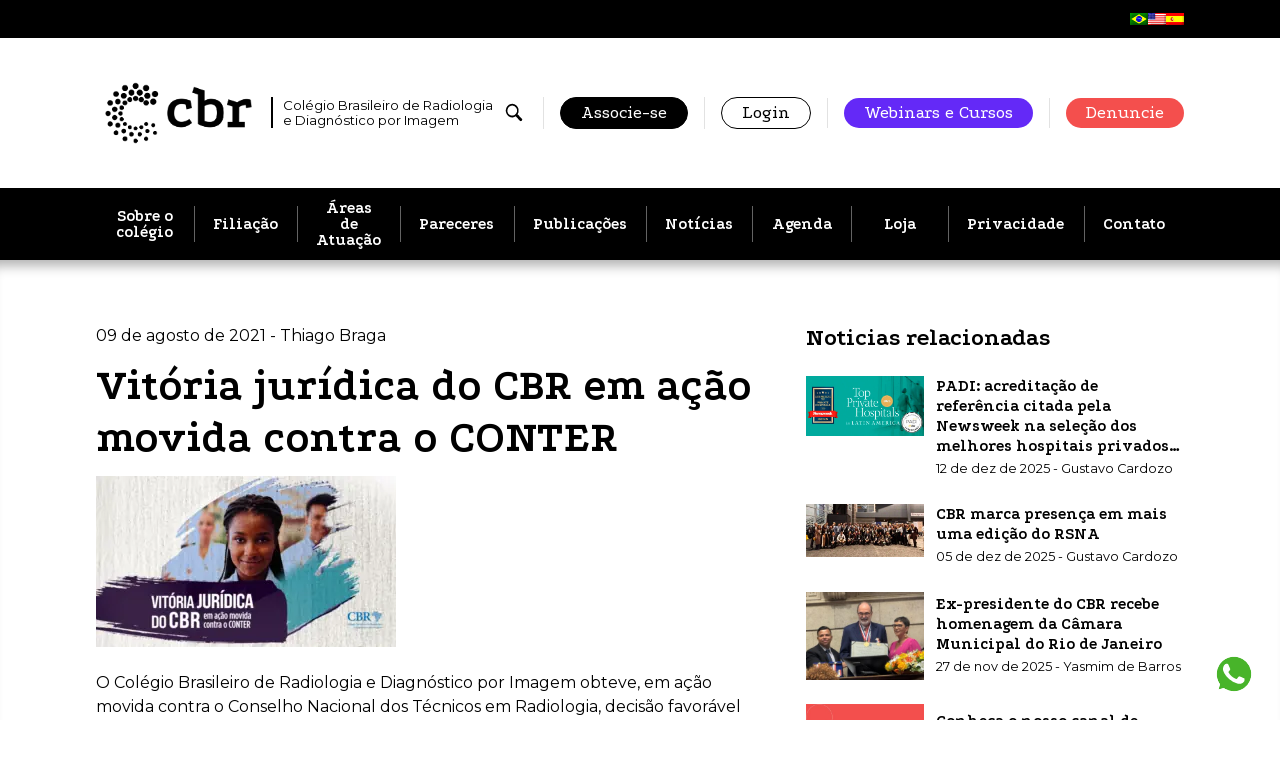

--- FILE ---
content_type: text/html; charset=UTF-8
request_url: https://cbr.org.br/vitoria-juridica-do-cbr-em-acao-movida-contra-o-conter/
body_size: 18976
content:
<!doctype html>
<html lang="pt-BR">
  <head>
    <meta charset="utf-8">
    <meta name="viewport" content="width=device-width, initial-scale=1, shrink-to-fit=no">

          <script async src=https://www.googletagmanager.com/gtag/js?id=UA-43526726-1></script>
      <script>
        window.dataLayer = window.dataLayer || [];
        function gtag(){dataLayer.push(arguments);}
        gtag('js', new Date());
        gtag('config', 'UA-43526726-1');
      </script>
    
    <link rel="icon" href="https://cbr.org.br/wp-content/themes/cbr-2022/public/images/favicon-32x32.c17696.png" />
    <meta http-equiv='x-dns-prefetch-control' content='on'>
<link rel='dns-prefetch' href='//fonts.gstatic.com' />
<link rel='dns-prefetch' href='//fonts.googleapis.com' />
<link rel='preconnect' href='https://fonts.googleapis.com' />
<link rel='preconnect' href='https://fonts.gstatic.com' crossorigin />
<meta name='robots' content='index, follow, max-image-preview:large, max-snippet:-1, max-video-preview:-1' />
	<style>img:is([sizes="auto" i], [sizes^="auto," i]) { contain-intrinsic-size: 3000px 1500px }</style>
	
	<!-- This site is optimized with the Yoast SEO plugin v25.9 - https://yoast.com/wordpress/plugins/seo/ -->
	<title>Vitória jurídica do CBR em ação movida contra o CONTER</title>
	<meta name="description" content="Conheça aqui na íntegra a vitória jurídica do CBR em ação movida contra o CONTER" />
	<link rel="canonical" href="https://cbr.org.br/vitoria-juridica-do-cbr-em-acao-movida-contra-o-conter/" />
	<meta property="og:locale" content="pt_BR" />
	<meta property="og:type" content="article" />
	<meta property="og:title" content="Vitória jurídica do CBR em ação movida contra o CONTER" />
	<meta property="og:description" content="Conheça aqui na íntegra a vitória jurídica do CBR em ação movida contra o CONTER" />
	<meta property="og:url" content="https://cbr.org.br/vitoria-juridica-do-cbr-em-acao-movida-contra-o-conter/" />
	<meta property="og:site_name" content="CBR" />
	<meta property="article:publisher" content="https://www.facebook.com/CBRadiologia/" />
	<meta property="article:published_time" content="2021-08-09T22:44:01+00:00" />
	<meta property="article:modified_time" content="2025-03-17T15:02:18+00:00" />
	<meta property="og:image" content="https://cbr.org.br/wp-content/uploads/2021/08/Noticia_site_vitoria_juridica-1.png" />
	<meta property="og:image:width" content="800" />
	<meta property="og:image:height" content="457" />
	<meta property="og:image:type" content="image/png" />
	<meta name="author" content="Thiago Braga" />
	<meta name="twitter:card" content="summary_large_image" />
	<meta name="twitter:creator" content="@CBRadiologia" />
	<meta name="twitter:site" content="@CBRadiologia" />
	<meta name="twitter:label1" content="Escrito por" />
	<meta name="twitter:data1" content="Thiago Braga" />
	<meta name="twitter:label2" content="Est. tempo de leitura" />
	<meta name="twitter:data2" content="1 minuto" />
	<script type="application/ld+json" class="yoast-schema-graph">{"@context":"https://schema.org","@graph":[{"@type":"Article","@id":"https://cbr.org.br/vitoria-juridica-do-cbr-em-acao-movida-contra-o-conter/#article","isPartOf":{"@id":"https://cbr.org.br/vitoria-juridica-do-cbr-em-acao-movida-contra-o-conter/"},"author":{"name":"Thiago Braga","@id":"https://cbr.org.br/en/#/schema/person/39ac811dc7baa365daae021eecc24334"},"headline":"Vitória jurídica do CBR em ação movida contra o CONTER","datePublished":"2021-08-09T22:44:01+00:00","dateModified":"2025-03-17T15:02:18+00:00","mainEntityOfPage":{"@id":"https://cbr.org.br/vitoria-juridica-do-cbr-em-acao-movida-contra-o-conter/"},"wordCount":160,"publisher":{"@id":"https://cbr.org.br/en/#organization"},"image":{"@id":"https://cbr.org.br/vitoria-juridica-do-cbr-em-acao-movida-contra-o-conter/#primaryimage"},"thumbnailUrl":"https://cbr.org.br/wp-content/uploads/2021/08/Noticia_site_vitoria_juridica-1.png","keywords":["cbr","cbr_radiologia","CONTER","defesa profissional","medicina diagnostica","medico radiologista"],"articleSection":["CBR Sociedade","Defesa Profissional"],"inLanguage":"pt-BR"},{"@type":"WebPage","@id":"https://cbr.org.br/vitoria-juridica-do-cbr-em-acao-movida-contra-o-conter/","url":"https://cbr.org.br/vitoria-juridica-do-cbr-em-acao-movida-contra-o-conter/","name":"Vitória jurídica do CBR em ação movida contra o CONTER","isPartOf":{"@id":"https://cbr.org.br/en/#website"},"primaryImageOfPage":{"@id":"https://cbr.org.br/vitoria-juridica-do-cbr-em-acao-movida-contra-o-conter/#primaryimage"},"image":{"@id":"https://cbr.org.br/vitoria-juridica-do-cbr-em-acao-movida-contra-o-conter/#primaryimage"},"thumbnailUrl":"https://cbr.org.br/wp-content/uploads/2021/08/Noticia_site_vitoria_juridica-1.png","datePublished":"2021-08-09T22:44:01+00:00","dateModified":"2025-03-17T15:02:18+00:00","description":"Conheça aqui na íntegra a vitória jurídica do CBR em ação movida contra o CONTER","breadcrumb":{"@id":"https://cbr.org.br/vitoria-juridica-do-cbr-em-acao-movida-contra-o-conter/#breadcrumb"},"inLanguage":"pt-BR","potentialAction":[{"@type":"ReadAction","target":["https://cbr.org.br/vitoria-juridica-do-cbr-em-acao-movida-contra-o-conter/"]}]},{"@type":"ImageObject","inLanguage":"pt-BR","@id":"https://cbr.org.br/vitoria-juridica-do-cbr-em-acao-movida-contra-o-conter/#primaryimage","url":"https://cbr.org.br/wp-content/uploads/2021/08/Noticia_site_vitoria_juridica-1.png","contentUrl":"https://cbr.org.br/wp-content/uploads/2021/08/Noticia_site_vitoria_juridica-1.png","width":800,"height":457},{"@type":"BreadcrumbList","@id":"https://cbr.org.br/vitoria-juridica-do-cbr-em-acao-movida-contra-o-conter/#breadcrumb","itemListElement":[{"@type":"ListItem","position":1,"name":"Início","item":"https://cbr.org.br/"},{"@type":"ListItem","position":2,"name":"Vitória jurídica do CBR em ação movida contra o CONTER"}]},{"@type":"WebSite","@id":"https://cbr.org.br/en/#website","url":"https://cbr.org.br/en/","name":"CBR","description":"Colégio Brasileiro de Radiologia e Diagnóstico por Imagem","publisher":{"@id":"https://cbr.org.br/en/#organization"},"potentialAction":[{"@type":"SearchAction","target":{"@type":"EntryPoint","urlTemplate":"https://cbr.org.br/en/?s={search_term_string}"},"query-input":{"@type":"PropertyValueSpecification","valueRequired":true,"valueName":"search_term_string"}}],"inLanguage":"pt-BR"},{"@type":"Organization","@id":"https://cbr.org.br/en/#organization","name":"CBR","url":"https://cbr.org.br/en/","logo":{"@type":"ImageObject","inLanguage":"pt-BR","@id":"https://cbr.org.br/en/#/schema/logo/image/","url":"https://cbr.org.br/wp-content/uploads/2022/04/Banner-Noticias-Site_CBR-Institucional.png","contentUrl":"https://cbr.org.br/wp-content/uploads/2022/04/Banner-Noticias-Site_CBR-Institucional.png","width":600,"height":250,"caption":"CBR"},"image":{"@id":"https://cbr.org.br/en/#/schema/logo/image/"},"sameAs":["https://www.facebook.com/CBRadiologia/","https://x.com/CBRadiologia"]},{"@type":"Person","@id":"https://cbr.org.br/en/#/schema/person/39ac811dc7baa365daae021eecc24334","name":"Thiago Braga"}]}</script>
	<!-- / Yoast SEO plugin. -->


<link rel='dns-prefetch' href='//fonts.googleapis.com' />
<link rel='stylesheet' id='wp-block-library-css' href='https://cbr.org.br/wp-includes/css/dist/block-library/style.min.css?ver=6.8.2' media='all' />
<style id='global-styles-inline-css'>
:root{--wp--preset--aspect-ratio--square: 1;--wp--preset--aspect-ratio--4-3: 4/3;--wp--preset--aspect-ratio--3-4: 3/4;--wp--preset--aspect-ratio--3-2: 3/2;--wp--preset--aspect-ratio--2-3: 2/3;--wp--preset--aspect-ratio--16-9: 16/9;--wp--preset--aspect-ratio--9-16: 9/16;--wp--preset--color--black: #000000;--wp--preset--color--cyan-bluish-gray: #abb8c3;--wp--preset--color--white: #ffffff;--wp--preset--color--pale-pink: #f78da7;--wp--preset--color--vivid-red: #cf2e2e;--wp--preset--color--luminous-vivid-orange: #ff6900;--wp--preset--color--luminous-vivid-amber: #fcb900;--wp--preset--color--light-green-cyan: #7bdcb5;--wp--preset--color--vivid-green-cyan: #00d084;--wp--preset--color--pale-cyan-blue: #8ed1fc;--wp--preset--color--vivid-cyan-blue: #0693e3;--wp--preset--color--vivid-purple: #9b51e0;--wp--preset--color--grey: #e2e2e2;--wp--preset--color--grey-2: #9f9f9f;--wp--preset--color--green: #36c76c;--wp--preset--color--blue: #6429f7;--wp--preset--color--orange: #fbba22;--wp--preset--color--red: #f34f50;--wp--preset--gradient--vivid-cyan-blue-to-vivid-purple: linear-gradient(135deg,rgba(6,147,227,1) 0%,rgb(155,81,224) 100%);--wp--preset--gradient--light-green-cyan-to-vivid-green-cyan: linear-gradient(135deg,rgb(122,220,180) 0%,rgb(0,208,130) 100%);--wp--preset--gradient--luminous-vivid-amber-to-luminous-vivid-orange: linear-gradient(135deg,rgba(252,185,0,1) 0%,rgba(255,105,0,1) 100%);--wp--preset--gradient--luminous-vivid-orange-to-vivid-red: linear-gradient(135deg,rgba(255,105,0,1) 0%,rgb(207,46,46) 100%);--wp--preset--gradient--very-light-gray-to-cyan-bluish-gray: linear-gradient(135deg,rgb(238,238,238) 0%,rgb(169,184,195) 100%);--wp--preset--gradient--cool-to-warm-spectrum: linear-gradient(135deg,rgb(74,234,220) 0%,rgb(151,120,209) 20%,rgb(207,42,186) 40%,rgb(238,44,130) 60%,rgb(251,105,98) 80%,rgb(254,248,76) 100%);--wp--preset--gradient--blush-light-purple: linear-gradient(135deg,rgb(255,206,236) 0%,rgb(152,150,240) 100%);--wp--preset--gradient--blush-bordeaux: linear-gradient(135deg,rgb(254,205,165) 0%,rgb(254,45,45) 50%,rgb(107,0,62) 100%);--wp--preset--gradient--luminous-dusk: linear-gradient(135deg,rgb(255,203,112) 0%,rgb(199,81,192) 50%,rgb(65,88,208) 100%);--wp--preset--gradient--pale-ocean: linear-gradient(135deg,rgb(255,245,203) 0%,rgb(182,227,212) 50%,rgb(51,167,181) 100%);--wp--preset--gradient--electric-grass: linear-gradient(135deg,rgb(202,248,128) 0%,rgb(113,206,126) 100%);--wp--preset--gradient--midnight: linear-gradient(135deg,rgb(2,3,129) 0%,rgb(40,116,252) 100%);--wp--preset--font-size--small: 13px;--wp--preset--font-size--medium: 20px;--wp--preset--font-size--large: 36px;--wp--preset--font-size--x-large: 42px;--wp--preset--spacing--20: 0.44rem;--wp--preset--spacing--30: 0.67rem;--wp--preset--spacing--40: 1rem;--wp--preset--spacing--50: 1.5rem;--wp--preset--spacing--60: 2.25rem;--wp--preset--spacing--70: 3.38rem;--wp--preset--spacing--80: 5.06rem;--wp--preset--shadow--natural: 6px 6px 9px rgba(0, 0, 0, 0.2);--wp--preset--shadow--deep: 12px 12px 50px rgba(0, 0, 0, 0.4);--wp--preset--shadow--sharp: 6px 6px 0px rgba(0, 0, 0, 0.2);--wp--preset--shadow--outlined: 6px 6px 0px -3px rgba(255, 255, 255, 1), 6px 6px rgba(0, 0, 0, 1);--wp--preset--shadow--crisp: 6px 6px 0px rgba(0, 0, 0, 1);}:where(body) { margin: 0; }.wp-site-blocks > .alignleft { float: left; margin-right: 2em; }.wp-site-blocks > .alignright { float: right; margin-left: 2em; }.wp-site-blocks > .aligncenter { justify-content: center; margin-left: auto; margin-right: auto; }:where(.is-layout-flex){gap: 0.5em;}:where(.is-layout-grid){gap: 0.5em;}.is-layout-flow > .alignleft{float: left;margin-inline-start: 0;margin-inline-end: 2em;}.is-layout-flow > .alignright{float: right;margin-inline-start: 2em;margin-inline-end: 0;}.is-layout-flow > .aligncenter{margin-left: auto !important;margin-right: auto !important;}.is-layout-constrained > .alignleft{float: left;margin-inline-start: 0;margin-inline-end: 2em;}.is-layout-constrained > .alignright{float: right;margin-inline-start: 2em;margin-inline-end: 0;}.is-layout-constrained > .aligncenter{margin-left: auto !important;margin-right: auto !important;}.is-layout-constrained > :where(:not(.alignleft):not(.alignright):not(.alignfull)){margin-left: auto !important;margin-right: auto !important;}body .is-layout-flex{display: flex;}.is-layout-flex{flex-wrap: wrap;align-items: center;}.is-layout-flex > :is(*, div){margin: 0;}body .is-layout-grid{display: grid;}.is-layout-grid > :is(*, div){margin: 0;}body{padding-top: 0px;padding-right: 0px;padding-bottom: 0px;padding-left: 0px;}a:where(:not(.wp-element-button)){text-decoration: underline;}:root :where(.wp-element-button, .wp-block-button__link){background-color: #32373c;border-width: 0;color: #fff;font-family: inherit;font-size: inherit;line-height: inherit;padding: calc(0.667em + 2px) calc(1.333em + 2px);text-decoration: none;}.has-black-color{color: var(--wp--preset--color--black) !important;}.has-cyan-bluish-gray-color{color: var(--wp--preset--color--cyan-bluish-gray) !important;}.has-white-color{color: var(--wp--preset--color--white) !important;}.has-pale-pink-color{color: var(--wp--preset--color--pale-pink) !important;}.has-vivid-red-color{color: var(--wp--preset--color--vivid-red) !important;}.has-luminous-vivid-orange-color{color: var(--wp--preset--color--luminous-vivid-orange) !important;}.has-luminous-vivid-amber-color{color: var(--wp--preset--color--luminous-vivid-amber) !important;}.has-light-green-cyan-color{color: var(--wp--preset--color--light-green-cyan) !important;}.has-vivid-green-cyan-color{color: var(--wp--preset--color--vivid-green-cyan) !important;}.has-pale-cyan-blue-color{color: var(--wp--preset--color--pale-cyan-blue) !important;}.has-vivid-cyan-blue-color{color: var(--wp--preset--color--vivid-cyan-blue) !important;}.has-vivid-purple-color{color: var(--wp--preset--color--vivid-purple) !important;}.has-grey-color{color: var(--wp--preset--color--grey) !important;}.has-grey-2-color{color: var(--wp--preset--color--grey-2) !important;}.has-green-color{color: var(--wp--preset--color--green) !important;}.has-blue-color{color: var(--wp--preset--color--blue) !important;}.has-orange-color{color: var(--wp--preset--color--orange) !important;}.has-red-color{color: var(--wp--preset--color--red) !important;}.has-black-background-color{background-color: var(--wp--preset--color--black) !important;}.has-cyan-bluish-gray-background-color{background-color: var(--wp--preset--color--cyan-bluish-gray) !important;}.has-white-background-color{background-color: var(--wp--preset--color--white) !important;}.has-pale-pink-background-color{background-color: var(--wp--preset--color--pale-pink) !important;}.has-vivid-red-background-color{background-color: var(--wp--preset--color--vivid-red) !important;}.has-luminous-vivid-orange-background-color{background-color: var(--wp--preset--color--luminous-vivid-orange) !important;}.has-luminous-vivid-amber-background-color{background-color: var(--wp--preset--color--luminous-vivid-amber) !important;}.has-light-green-cyan-background-color{background-color: var(--wp--preset--color--light-green-cyan) !important;}.has-vivid-green-cyan-background-color{background-color: var(--wp--preset--color--vivid-green-cyan) !important;}.has-pale-cyan-blue-background-color{background-color: var(--wp--preset--color--pale-cyan-blue) !important;}.has-vivid-cyan-blue-background-color{background-color: var(--wp--preset--color--vivid-cyan-blue) !important;}.has-vivid-purple-background-color{background-color: var(--wp--preset--color--vivid-purple) !important;}.has-grey-background-color{background-color: var(--wp--preset--color--grey) !important;}.has-grey-2-background-color{background-color: var(--wp--preset--color--grey-2) !important;}.has-green-background-color{background-color: var(--wp--preset--color--green) !important;}.has-blue-background-color{background-color: var(--wp--preset--color--blue) !important;}.has-orange-background-color{background-color: var(--wp--preset--color--orange) !important;}.has-red-background-color{background-color: var(--wp--preset--color--red) !important;}.has-black-border-color{border-color: var(--wp--preset--color--black) !important;}.has-cyan-bluish-gray-border-color{border-color: var(--wp--preset--color--cyan-bluish-gray) !important;}.has-white-border-color{border-color: var(--wp--preset--color--white) !important;}.has-pale-pink-border-color{border-color: var(--wp--preset--color--pale-pink) !important;}.has-vivid-red-border-color{border-color: var(--wp--preset--color--vivid-red) !important;}.has-luminous-vivid-orange-border-color{border-color: var(--wp--preset--color--luminous-vivid-orange) !important;}.has-luminous-vivid-amber-border-color{border-color: var(--wp--preset--color--luminous-vivid-amber) !important;}.has-light-green-cyan-border-color{border-color: var(--wp--preset--color--light-green-cyan) !important;}.has-vivid-green-cyan-border-color{border-color: var(--wp--preset--color--vivid-green-cyan) !important;}.has-pale-cyan-blue-border-color{border-color: var(--wp--preset--color--pale-cyan-blue) !important;}.has-vivid-cyan-blue-border-color{border-color: var(--wp--preset--color--vivid-cyan-blue) !important;}.has-vivid-purple-border-color{border-color: var(--wp--preset--color--vivid-purple) !important;}.has-grey-border-color{border-color: var(--wp--preset--color--grey) !important;}.has-grey-2-border-color{border-color: var(--wp--preset--color--grey-2) !important;}.has-green-border-color{border-color: var(--wp--preset--color--green) !important;}.has-blue-border-color{border-color: var(--wp--preset--color--blue) !important;}.has-orange-border-color{border-color: var(--wp--preset--color--orange) !important;}.has-red-border-color{border-color: var(--wp--preset--color--red) !important;}.has-vivid-cyan-blue-to-vivid-purple-gradient-background{background: var(--wp--preset--gradient--vivid-cyan-blue-to-vivid-purple) !important;}.has-light-green-cyan-to-vivid-green-cyan-gradient-background{background: var(--wp--preset--gradient--light-green-cyan-to-vivid-green-cyan) !important;}.has-luminous-vivid-amber-to-luminous-vivid-orange-gradient-background{background: var(--wp--preset--gradient--luminous-vivid-amber-to-luminous-vivid-orange) !important;}.has-luminous-vivid-orange-to-vivid-red-gradient-background{background: var(--wp--preset--gradient--luminous-vivid-orange-to-vivid-red) !important;}.has-very-light-gray-to-cyan-bluish-gray-gradient-background{background: var(--wp--preset--gradient--very-light-gray-to-cyan-bluish-gray) !important;}.has-cool-to-warm-spectrum-gradient-background{background: var(--wp--preset--gradient--cool-to-warm-spectrum) !important;}.has-blush-light-purple-gradient-background{background: var(--wp--preset--gradient--blush-light-purple) !important;}.has-blush-bordeaux-gradient-background{background: var(--wp--preset--gradient--blush-bordeaux) !important;}.has-luminous-dusk-gradient-background{background: var(--wp--preset--gradient--luminous-dusk) !important;}.has-pale-ocean-gradient-background{background: var(--wp--preset--gradient--pale-ocean) !important;}.has-electric-grass-gradient-background{background: var(--wp--preset--gradient--electric-grass) !important;}.has-midnight-gradient-background{background: var(--wp--preset--gradient--midnight) !important;}.has-small-font-size{font-size: var(--wp--preset--font-size--small) !important;}.has-medium-font-size{font-size: var(--wp--preset--font-size--medium) !important;}.has-large-font-size{font-size: var(--wp--preset--font-size--large) !important;}.has-x-large-font-size{font-size: var(--wp--preset--font-size--x-large) !important;}
:where(.wp-block-post-template.is-layout-flex){gap: 1.25em;}:where(.wp-block-post-template.is-layout-grid){gap: 1.25em;}
:where(.wp-block-columns.is-layout-flex){gap: 2em;}:where(.wp-block-columns.is-layout-grid){gap: 2em;}
:root :where(.wp-block-pullquote){font-size: 1.5em;line-height: 1.6;}
</style>
<link rel='stylesheet' id='trp-language-switcher-style-css' href='https://cbr.org.br/wp-content/plugins/translatepress-multilingual/assets/css/trp-language-switcher.css?ver=2.9.15' media='all' />
<link rel='stylesheet' id='app/0-css' href='https://cbr.org.br/wp-content/themes/cbr-2022/public/css/app.d1d6e4.css' media='all' />
<link rel='stylesheet' id='google-fonts-css' href='https://fonts.googleapis.com/css2?family=Montserrat:wght@300;400&#038;family=Podkova:wght@400;700&#038;display=swap' media='all' />
<link rel="https://api.w.org/" href="https://cbr.org.br/wp-json/" /><link rel="alternate" title="JSON" type="application/json" href="https://cbr.org.br/wp-json/wp/v2/posts/36688" /><link rel="EditURI" type="application/rsd+xml" title="RSD" href="https://cbr.org.br/xmlrpc.php?rsd" />
<meta name="generator" content="WordPress 6.8.2" />
<link rel='shortlink' href='https://cbr.org.br/?p=36688' />
<link rel="alternate" title="oEmbed (JSON)" type="application/json+oembed" href="https://cbr.org.br/wp-json/oembed/1.0/embed?url=https%3A%2F%2Fcbr.org.br%2Fvitoria-juridica-do-cbr-em-acao-movida-contra-o-conter%2F" />
<link rel="alternate" title="oEmbed (XML)" type="text/xml+oembed" href="https://cbr.org.br/wp-json/oembed/1.0/embed?url=https%3A%2F%2Fcbr.org.br%2Fvitoria-juridica-do-cbr-em-acao-movida-contra-o-conter%2F&#038;format=xml" />
<link rel="alternate" hreflang="pt-BR" href="https://cbr.org.br/vitoria-juridica-do-cbr-em-acao-movida-contra-o-conter/"/>
<link rel="alternate" hreflang="en-US" href="https://cbr.org.br/en/vitoria-juridica-do-cbr-em-acao-movida-contra-o-conter/"/>
<link rel="alternate" hreflang="es-ES" href="https://cbr.org.br/es/vitoria-juridica-do-cbr-em-acao-movida-contra-o-conter/"/>
<link rel="alternate" hreflang="pt" href="https://cbr.org.br/vitoria-juridica-do-cbr-em-acao-movida-contra-o-conter/"/>
<link rel="alternate" hreflang="en" href="https://cbr.org.br/en/vitoria-juridica-do-cbr-em-acao-movida-contra-o-conter/"/>
<link rel="alternate" hreflang="es" href="https://cbr.org.br/es/vitoria-juridica-do-cbr-em-acao-movida-contra-o-conter/"/>
<meta name="generator" content="Elementor 3.32.2; features: additional_custom_breakpoints; settings: css_print_method-external, google_font-enabled, font_display-auto">
			<style>
				.e-con.e-parent:nth-of-type(n+4):not(.e-lazyloaded):not(.e-no-lazyload),
				.e-con.e-parent:nth-of-type(n+4):not(.e-lazyloaded):not(.e-no-lazyload) * {
					background-image: none !important;
				}
				@media screen and (max-height: 1024px) {
					.e-con.e-parent:nth-of-type(n+3):not(.e-lazyloaded):not(.e-no-lazyload),
					.e-con.e-parent:nth-of-type(n+3):not(.e-lazyloaded):not(.e-no-lazyload) * {
						background-image: none !important;
					}
				}
				@media screen and (max-height: 640px) {
					.e-con.e-parent:nth-of-type(n+2):not(.e-lazyloaded):not(.e-no-lazyload),
					.e-con.e-parent:nth-of-type(n+2):not(.e-lazyloaded):not(.e-no-lazyload) * {
						background-image: none !important;
					}
				}
			</style>
			<noscript><style id="rocket-lazyload-nojs-css">.rll-youtube-player, [data-lazy-src]{display:none !important;}</style></noscript>  </head>

  <body class="wp-singular post-template-default single single-post postid-36688 single-format-standard wp-embed-responsive wp-theme-cbr-2022 translatepress-pt_BR vitoria-juridica-do-cbr-em-acao-movida-contra-o-conter elementor-default elementor-kit-41765">
        
    <div class="site-wrapper">
      <header class="header">
  <div class="language-container">
    <div class='container' data-no-translation><a href='https://cbr.org.br/vitoria-juridica-do-cbr-em-acao-movida-contra-o-conter/'><img src="data:image/svg+xml,%3Csvg%20xmlns='http://www.w3.org/2000/svg'%20viewBox='0%200%200%200'%3E%3C/svg%3E" data-lazy-src="https://cbr.org.br/wp-content/plugins/translatepress-multilingual/assets/images/flags/pt_BR.png" /><noscript><img src='https://cbr.org.br/wp-content/plugins/translatepress-multilingual/assets/images/flags/pt_BR.png' /></noscript></a><a href='https://cbr.org.br/en/vitoria-juridica-do-cbr-em-acao-movida-contra-o-conter/'><img src="data:image/svg+xml,%3Csvg%20xmlns='http://www.w3.org/2000/svg'%20viewBox='0%200%200%200'%3E%3C/svg%3E" data-lazy-src="https://cbr.org.br/wp-content/plugins/translatepress-multilingual/assets/images/flags/en_US.png" /><noscript><img src='https://cbr.org.br/wp-content/plugins/translatepress-multilingual/assets/images/flags/en_US.png' /></noscript></a><a href='https://cbr.org.br/es/vitoria-juridica-do-cbr-em-acao-movida-contra-o-conter/'><img src="data:image/svg+xml,%3Csvg%20xmlns='http://www.w3.org/2000/svg'%20viewBox='0%200%200%200'%3E%3C/svg%3E" data-lazy-src="https://cbr.org.br/wp-content/plugins/translatepress-multilingual/assets/images/flags/es_ES.png" /><noscript><img src='https://cbr.org.br/wp-content/plugins/translatepress-multilingual/assets/images/flags/es_ES.png' /></noscript></a></div>
  </div>
  <div class="container">
    <div class="header__top">
      <a href="https://cbr.org.br/" class="brand logo-full logo-full--black">
        <span class="logo-full__svg">
          <img fetchpriority="high"
            src="https://cbr.org.br/wp-content/uploads/2025/01/CBR_logo-03.png"
            width="1889"
            height="874"
            alt="Logomarca CBR"
            data-no-lazy="" />
        </span>
        <span class="logo-full__text">Colégio Brasileiro de Radiologia e Diagnóstico por Imagem</span>
      </a>

      <div class="header__nav-top">
        <ul>

          <li class="flex items-center">
            <button type="button" class="is-svg header__nav-top__search-btn js-open-search" title="Pesquisar">
              <svg xmlns="http://www.w3.org/2000/svg" width="20" height="20" fill="currentColor" viewBox="0 0 20 20"><path fill="currentColor" d="M6.93.978c-2.897.469-5.134 2.531-5.837 5.38C.909 7.114.855 8.22.969 8.992c.241 1.626.927 3 2.056 4.109a7.14 7.14 0 0 0 8.232 1.26c.19-.1.443-.239.564-.317.217-.135.277-.15.277-.057 0 .025.046.139.107.255.089.178.433.54 2.315 2.415 2.067 2.06 2.227 2.213 2.443 2.31.27.12.745.159 1.023.084a1.593 1.593 0 0 0 1.072-1.073c.075-.276.032-.749-.089-1.022-.095-.217-.237-.37-2.286-2.426-2.184-2.19-2.379-2.368-2.664-2.425-.06-.014-.11-.032-.11-.043 0-.006.05-.1.114-.198 1.321-2.114 1.485-4.724.433-6.911C13.4 2.76 11.44 1.322 8.998.964 8.475.886 7.452.892 6.93.978Zm1.502 1.775c1.304.118 2.397.622 3.31 1.524a5.26 5.26 0 0 1 .675 6.669c-1.371 2.056-3.991 2.89-6.282 2.002a5.283 5.283 0 0 1-3.14-6.554c.5-1.585 1.819-2.902 3.406-3.403.47-.149.928-.227 1.56-.27.038 0 .251.015.472.032Z"/></svg>            </button>
          </li>

                    <li class="is-hidden-mobile"><a href="https://cbr.org.br/filiacoes-cbr/" class="button is-black">Associe-se</a></li>
          <li class="is-hidden-mobile"><a href="https://cbr.org.br/login-associado" class="button">Login</a></li>
          <li class="is-hidden-mobile"><a href="https://cursosonline.cbr.org.br/" class="button is-blue">Webinars e Cursos</a></li>
          <li class="is-hidden-mobile"><a href="https://faleconosco.cbr.org.br/etica" class="button is-red-2 ">Denuncie</a></li>
          
          
          <li class="is-hidden-tablet-only is-hidden-desktop">
            <button class="header__nav-hamburger-btn js-open-menu" aria-label="Abrir/fechar menu">
              <svg fill="none" xmlns="http://www.w3.org/2000/svg" viewBox="0 0 31 27" class="svg-hamburger"><rect width="31" height="5" rx="2" fill="#000"/><rect y="11" width="31" height="5" rx="2" fill="#000"/><rect y="22" width="31" height="5" rx="2" fill="#000"/></svg>
              <svg fill="none" xmlns="http://www.w3.org/2000/svg" viewBox="0 0 20 20" class="svg-icon-close">
    <path d="M1.33 20a1.33 1.33 0 0 1-.94-2.28L17.72.4a1.33 1.33 0 1 1 1.89 1.89L2.28 19.6c-.26.26-.6.4-.95.4Z" fill="#000"/>
    <path d="M18.67 20c-.34 0-.69-.13-.95-.4L.4 2.29A1.33 1.33 0 0 1 2.28.39L19.6 17.72a1.33 1.33 0 0 1-.94 2.28Z" fill="#000"/>
</svg>            </button>
          </li>
        </ul>
      </div>
    </div>
  </div>
</header>

<div class="header__nav-main">
  <div class="container no-gap">
    <a class="brand" href="https://cbr.org.br/">
      <svg fill="none" xmlns="http://www.w3.org/2000/svg" viewBox="0 0 183 75"><g clip-path="url(#a)" fill="#000"><path d="M99.8 26.9c-.9-.3-1.7-.5-2.5-.6-.8-.1-1.6-.1-2.4-.1-3 0-5.2 1-6.8 2.9-1.6 1.9-2.4 4.8-2.4 8.7 0 3.3.9 6 2.6 7.9 1.7 1.9 3.9 2.8 6.4 2.8 1.6 0 3.2-.3 4.9-.9 1.7-.6 3.4-1.5 5-2.7l3.3 4.9c-1.4 1.1-2.8 2-4.1 2.8-1.4.8-2.8 1.4-4.3 1.9-1.5.4-3.2.7-5.1.7-3.5 0-6.5-.7-9.1-2-2.6-1.3-4.6-3.3-6-5.9-1.4-2.6-2.1-5.8-2.1-9.5 0-3.9.7-7.2 2.1-9.9 1.4-2.7 3.4-4.7 6-6 2.6-1.4 5.8-2 9.5-2 1.9 0 3.8.2 5.6.5 1.9.4 3.7.9 5.6 1.6l1.8 9.4-7 1.5-1-6ZM130.3 55.2c-2.9 0-5.6-.3-8.1-1s-4.9-1.7-6.9-3.1V14.3l-7.2-2.5 2.4-7 13 4.5V22c2.5-1.5 5.1-2.2 7.9-2.2 5.3 0 9.3 1.4 12 4.3 2.7 2.9 4 7.2 4 13 0 6-1.4 10.5-4.3 13.5-2.9 3.1-7.2 4.6-12.8 4.6Zm-.1-6.7c2.9 0 5.1-.9 6.5-2.8 1.5-1.9 2.2-4.7 2.2-8.5 0-3.5-.6-6.2-1.9-7.9-1.3-1.7-3.2-2.6-5.7-2.6a13 13 0 0 0-7.9 2.4v18.3c1.9.7 4.1 1.1 6.8 1.1ZM164.2 24c2-1.4 3.9-2.4 5.9-3 1.9-.7 3.8-1 5.6-1 1.8 0 3.6.3 5.2.9l1.2 9-6.8 1.5-.7-3.9c-1.6.1-3.1.4-4.5.9-1.4.4-2.6 1-3.5 1.7l-.1 18.4h7.1v6.6h-21.5v-6.6h6.1V29.4l-7-2.3 2.2-6.6 10.8 3.5ZM22.9 9.8c.5.2.9.3 1.4.3.5 0 1-.1 1.4-.3.9-.4 1.6-1.1 2-2a3.75 3.75 0 1 0-6.9 0c.5.9 1.2 1.6 2.1 2ZM53 68.7c-.3-.6-.8-1.1-1.4-1.4-.6-.3-1.3-.3-2 0-.6.3-1.1.8-1.4 1.4-.3.6-.3 1.3 0 2 .4 1 1.4 1.6 2.4 1.6.3 0 .7-.1 1-.2a2.7 2.7 0 0 0 1.4-3.4ZM4.6 48.2c-1.6.7-2.4 2.6-1.7 4.2.3.8.9 1.4 1.7 1.7.4.2.8.2 1.2.2.4 0 .8-.1 1.2-.2.8-.3 1.4-.9 1.7-1.7.3-.8.3-1.7 0-2.5-.6-1.6-2.5-2.4-4.1-1.7ZM4.5 28.1A3.39 3.39 0 0 0 9 26.3c.7-1.8-.1-3.8-1.9-4.5-1.8-.7-3.8.1-4.5 1.9-.4.9-.4 1.8 0 2.7.4.7 1 1.3 1.9 1.7ZM25.5 67c-.7-.3-1.5-.3-2.3 0-.7.3-1.3.9-1.6 1.6-.3.7-.3 1.5 0 2.3.3.7.9 1.3 1.6 1.6.4.2.7.2 1.1.2.4 0 .8-.1 1.1-.2.7-.3 1.3-.9 1.6-1.6.3-.7.3-1.5 0-2.3-.2-.8-.8-1.3-1.5-1.6ZM49.1 9.9a3.9 3.9 0 0 0 5.1-2.1c.8-2-.1-4.2-2.1-5-2-.8-4.2.1-5 2.1-.9 1.9.1 4.2 2 5ZM21.2 47.5c1.3-.5 1.9-2 1.4-3.3-.5-1.3-2-1.9-3.3-1.4-1.3.5-1.9 2-1.4 3.3.3.6.8 1.1 1.4 1.4.3.1.6.2 1 .2.3 0 .6 0 .9-.2ZM17.6 29.8a2.8 2.8 0 0 0 2.6 3.9c.4 0 .7-.1 1.1-.2a2.8 2.8 0 0 0 0-5.2 2.8 2.8 0 0 0-3.7 1.5ZM32.6 56.2c.2-.6.2-1.3 0-1.9-.2-.6-.7-1.1-1.3-1.3-.6-.2-1.3-.2-1.9 0-.6.2-1.1.7-1.3 1.3-.5 1.2.1 2.7 1.3 3.2.3.1.6.2.9.2 1 0 1.9-.5 2.3-1.5ZM45.9 17.7c-1.7-.7-3.6.1-4.3 1.8-.7 1.7.1 3.6 1.8 4.3.4.2.8.2 1.2.2 1.3 0 2.5-.8 3-2 .7-1.7 0-3.6-1.7-4.3ZM30.3 23.8c.4 0 .8-.1 1.2-.2a3.1 3.1 0 0 0 1.7-4 3.1 3.1 0 0 0-4-1.7 3.1 3.1 0 0 0-1.7 4c.5 1.2 1.6 1.9 2.8 1.9ZM46.9 54.4c-.2-.6-.7-1.1-1.3-1.3-.6-.2-1.3-.2-1.9 0-.6.2-1.1.7-1.3 1.3-.2.6-.2 1.3 0 1.9.4.9 1.3 1.5 2.2 1.5.3 0 .6-.1.9-.2.6-.2 1.1-.7 1.3-1.3.4-.7.4-1.3.1-1.9ZM18.8 40.7a2.7 2.7 0 1 0 0-5.4 2.7 2.7 0 0 0 0 5.4ZM26.4 22.7a2.88 2.88 0 0 0-4.2 0c-1.1 1.1-1.1 3 0 4.2a2.88 2.88 0 0 0 4.2 0c.6-.6.9-1.3.9-2.1-.1-.8-.4-1.5-.9-2.1ZM49 49.5c-.9.9-.9 2.5 0 3.4.5.5 1.1.7 1.7.7.6 0 1.2-.2 1.7-.7.9-.9.9-2.5 0-3.4-.9-.9-2.4-.9-3.4 0ZM22.6 49.5c-.9.9-.9 2.5 0 3.4.5.5 1.1.7 1.7.7.6 0 1.2-.2 1.7-.7.5-.5.7-1.1.7-1.7 0-.6-.3-1.3-.7-1.7-1-.9-2.5-.9-3.4 0ZM50.7 28.1c.9 0 1.7-.3 2.4-1 1.3-1.3 1.3-3.4 0-4.7-.6-.6-1.5-1-2.4-1-.9 0-1.7.3-2.4 1a3.32 3.32 0 0 0 0 4.7c.7.7 1.5 1 2.4 1ZM37.5 22.5a3.2 3.2 0 1 0 0-6.4 3.2 3.2 0 0 0 0 6.4ZM32.3 15.7c.2 0 .5 0 .7-.1 2-.4 3.3-2.4 2.9-4.4-.4-2-2.4-3.3-4.4-2.9-2 .4-3.3 2.4-2.9 4.4.4 1.8 2 3 3.7 3ZM45.3 63.5c-.3-1.5-1.7-2.4-3.2-2.1-1.5.3-2.4 1.7-2.1 3.2.3 1.3 1.4 2.2 2.6 2.2.2 0 .3 0 .5-.1.7-.1 1.3-.5 1.7-1.1.5-.7.6-1.4.5-2.1ZM37.5 7.4a3.7 3.7 0 1 0 0-7.4 3.7 3.7 0 0 0 0 7.4ZM37.5 75a2.7 2.7 0 1 0 0-5.4 2.7 2.7 0 0 0 0 5.4ZM37.5 59.1a2.4 2.4 0 1 0 0-4.8 2.4 2.4 0 0 0 0 4.8ZM6.15 39.24A3.2 3.2 0 1 0 .23 36.8a3.2 3.2 0 0 0 5.92 2.45ZM13.3 17.2c.9 0 1.8-.3 2.5-1 1.4-1.4 1.4-3.5 0-4.9a3.38 3.38 0 0 0-4.9 0c-.7.7-1 1.5-1 2.5 0 .9.4 1.8 1 2.5.6.6 1.5.9 2.4.9ZM60 60.5c-.9.9-.9 2.5 0 3.4.5.5 1.1.7 1.7.7.6 0 1.2-.2 1.7-.7.9-.9.9-2.5 0-3.4-.9-.9-2.4-.9-3.4 0ZM13.3 59.3c-.8 0-1.5.3-2.1.9a2.88 2.88 0 0 0 0 4.2 2.88 2.88 0 0 0 4.2 0 2.88 2.88 0 0 0 0-4.2c-.6-.6-1.4-.9-2.1-.9ZM64.5 11c-1.5-1.5-4-1.5-5.5 0a3.86 3.86 0 0 0 0 5.4c.8.8 1.7 1.1 2.7 1.1 1 0 2-.4 2.7-1.1.7-.7 1.1-1.7 1.1-2.7 0-1-.3-1.9-1-2.7ZM12.1 46.3c.8-.2 1.6-.7 2-1.4.5-.7.6-1.6.5-2.4-.3-1.7-2-2.9-3.8-2.5-.8.2-1.6.7-2 1.4-.5.7-.6 1.6-.5 2.4.2.8.7 1.6 1.4 2 .5.4 1.1.5 1.8.5.2.1.4.1.6 0ZM14.8 19.9c-.9.2-1.7.7-2.2 1.5-1.1 1.6-.6 3.7 1 4.8.6.4 1.2.6 1.9.6.2 0 .5 0 .7-.1.9-.2 1.7-.7 2.2-1.5a3.44 3.44 0 0 0-1-4.8c-.8-.5-1.7-.7-2.6-.5ZM61.5 54.1c.4-.5.5-1.2.4-1.8-.1-.6-.5-1.2-1-1.5a2.32 2.32 0 0 0-3.3.6c-.7 1.1-.4 2.6.7 3.4.4.3.9.4 1.3.4.7 0 1.5-.4 1.9-1.1ZM25.2 61.7a3 3 0 0 0-.8-4.1 3 3 0 0 0-4.1.8 3 3 0 0 0 .8 4.1c.5.3 1.1.5 1.6.5 1 0 2-.5 2.5-1.3ZM54.4 12.8c-.9-.6-1.9-.8-2.9-.6-1 .2-1.9.8-2.5 1.6-.6.9-.8 1.9-.6 2.9.2 1 .8 1.9 1.6 2.5.7.4 1.4.6 2.1.6 1.2 0 2.5-.6 3.2-1.7 1.3-1.7.8-4.1-.9-5.3ZM22.1 19.5c.2 0 .5.1.7.1.7 0 1.4-.2 2-.6 1.6-1.1 2.1-3.3 1-5a3.65 3.65 0 0 0-5-1 3.65 3.65 0 0 0-1 5c.5.8 1.3 1.3 2.3 1.5ZM54.3 58.6c-.8-1.2-2.4-1.5-3.5-.7a2.47 2.47 0 0 0-.7 3.5c.4.6 1 1 1.6 1.1.2 0 .3.1.5.1.5 0 1-.1 1.4-.4 1.2-.8 1.5-2.4.7-3.6ZM16.1 49.7c-.8-.2-1.6 0-2.3.5-.7.5-1.1 1.2-1.3 2-.2.8 0 1.6.5 2.3.5.7 1.2 1.1 2 1.3.2 0 .4.1.6.1.6 0 1.2-.2 1.7-.5 1.4-.9 1.8-2.9.8-4.3-.5-.8-1.2-1.2-2-1.4ZM61.7 26.5c1.8-1.2 2.2-3.6 1.1-5.3-.6-.9-1.4-1.4-2.5-1.6-1-.2-2 0-2.9.6-.9.6-1.4 1.4-1.6 2.5a3.85 3.85 0 0 0 3.8 4.6c.7-.2 1.4-.4 2.1-.8ZM8.2 32.2c-.2.9 0 1.8.5 2.5s1.2 1.2 2.1 1.4c.2 0 .4.1.7.1.7 0 1.3-.2 1.8-.6.7-.5 1.2-1.2 1.4-2.1.2-.9 0-1.8-.5-2.5s-1.2-1.2-2.1-1.4c-.9-.2-1.8 0-2.5.5s-1.2 1.2-1.4 2.1ZM34.7 62.4c-.4-.6-1.1-1.1-1.8-1.2-.7-.1-1.5 0-2.1.4-.6.4-1.1 1.1-1.2 1.8-.1.7 0 1.5.4 2.1.4.6 1.1 1.1 1.8 1.2.2 0 .4.1.6.1 1.3 0 2.5-.9 2.8-2.3 0-.7-.1-1.4-.5-2.1ZM39 11.3c-.2 1 0 2 .6 2.8.6.8 1.4 1.4 2.4 1.6.2 0 .5.1.7.1.7 0 1.4-.2 2.1-.6a3.75 3.75 0 0 0-1.3-6.8c-2.1-.4-4.1.9-4.5 2.9Z"/></g><defs><clipPath id="a"><path fill="#fff" d="M0 0h182.1v75H0z"/></clipPath></defs></svg>    </a>

    <nav class="main-menu">
    <ul class="main-menu__wrapper">
              <li class="main-menu__item  ">
          <a class="main-menu__link main-menu__link-top" href="https://cbr.org.br/sobre/quem-somos/" target="_self">Sobre o colégio</a>

                      <div class="main-menu__submenu col-4">
              <div class="container">
                <ul class="main-menu__submenu__items-wrapper">
                                      <li class="main-menu__item   menu-253 ">
                      <a href="https://cbr.org.br/sobre/quem-somos/" target="_self" class="main-menu__link">
                        Quem Somos
                      </a>

                                          </li>
                                      <li class="main-menu__item   menu-255 ">
                      <a href="https://cbr.org.br/sobre/historico/" target="_self" class="main-menu__link">
                        Histórico
                      </a>

                                          </li>
                                      <li class="main-menu__item   menu-252 ">
                      <a href="https://cbr.org.br/sobre/sociedades-estaduais/" target="_self" class="main-menu__link">
                        Sociedades estaduais
                      </a>

                                          </li>
                                      <li class="main-menu__item   menu-258 ">
                      <a href="https://cbr.org.br/sobre/diretoria-atual/" target="_self" class="main-menu__link">
                        Diretoria Atual
                      </a>

                                          </li>
                                      <li class="main-menu__item   menu-filiacoes ">
                      <a href="https://cbr.org.br/sobre/entidades/" target="_self" class="main-menu__link">
                        Parcerias
                      </a>

                                          </li>
                                      <li class="main-menu__item   menu-256 ">
                      <a href="https://cbr.org.br/sobre/galeria-de-presidentes/" target="_self" class="main-menu__link">
                        Galeria de Presidentes
                      </a>

                                          </li>
                                      <li class="main-menu__item   menu-259 ">
                      <a href="https://cbr.org.br/sobre/comissoes/" target="_self" class="main-menu__link">
                        Comissões
                      </a>

                                          </li>
                                      <li class="main-menu__item   menu-40364 ">
                      <a href="https://cbr.org.br/sobre/perguntas-frequentes-cbr/" target="_self" class="main-menu__link">
                        Perguntas Frequentes
                      </a>

                                          </li>
                                      <li class="main-menu__item   menu-estatuto ">
                      <a href="https://cbr.org.br/wp-content/uploads/2024/03/Estatuto-Social-CBR-2024-08-03-24.pdf" target="_self" class="main-menu__link">
                        Estatuto
                      </a>

                                          </li>
                                      <li class="main-menu__item   menu-manual-de-compliance-2 ">
                      <a href="https://cbr.org.br/wp-content/uploads/2022/04/Manual-de-compliance-CBR_2022.pdf" target="_self" class="main-menu__link">
                        Manual de Compliance
                      </a>

                                          </li>
                                      <li class="main-menu__item   menu-beneficios ">
                      <a href="https://cbr.clubeparcerias.com.br/" target="_self" class="main-menu__link">
                        Benefícios
                      </a>

                                          </li>
                                  </ul>
              </div>
            </div>
                  </li>
              <li class="main-menu__item  ">
          <a class="main-menu__link main-menu__link-top" href="https://cbr.org.br/filiacoes-cbr/" target="_self">Filiação</a>

                  </li>
              <li class="main-menu__item  ">
          <a class="main-menu__link main-menu__link-top" href="/#nucleos-de-servicos" target="_self">Áreas de Atuação</a>

                      <div class="main-menu__submenu col-4">
              <div class="container">
                <ul class="main-menu__submenu__items-wrapper">
                                      <li class="main-menu__item   menu-cbr-formacao has-submenu">
                      <a href="https://cbr.org.br/cbr-formacao/" target="_self" class="main-menu__link">
                        Formação
                      </a>

                                            <ul class="main-menu__submenu-2">
                                                  <li class="main-menu__item   menu-treinamento-e-residencias">
                            <a href="/cbr-formacao/#treinamento-e-residencias-cear" target="_self" class="main-menu__link main-menu__link-submenu-2">
                              Treinamento e Residências
                            </a>
                          </li>
                                                  <li class="main-menu__item   menu-prova-de-titulo">
                            <a href="/cbr-formacao/#prova-de-titulo" target="_self" class="main-menu__link main-menu__link-submenu-2">
                              Prova de Título
                            </a>
                          </li>
                                                  <li class="main-menu__item   menu-ligas-academicas-e-graduacao">
                            <a href="/cbr-formacao/#ligas-academicas" target="_self" class="main-menu__link main-menu__link-submenu-2">
                              Ligas Acadêmicas e Graduação
                            </a>
                          </li>
                                              </ul>
                                        </li>
                                      <li class="main-menu__item   menu-cbr-educa has-submenu">
                      <a href="https://cbr.org.br/cbr-educa/" target="_self" class="main-menu__link">
                        Educação
                      </a>

                                            <ul class="main-menu__submenu-2">
                                                  <li class="main-menu__item   menu-congresso-brasileiro">
                            <a href="https://congresso.cbr.org.br/" target="_self" class="main-menu__link main-menu__link-submenu-2">
                              Congresso Brasileiro
                            </a>
                          </li>
                                                  <li class="main-menu__item   menu-curso-de-atualizacao">
                            <a href="https://eventos.cbr.org.br/atualiza26/" target="_self" class="main-menu__link main-menu__link-submenu-2">
                              Atualiza
                            </a>
                          </li>
                                                  <li class="main-menu__item   menu-cursos-hibridos">
                            <a href="/cbr-educa/#cursos-hibridos" target="_self" class="main-menu__link main-menu__link-submenu-2">
                              Cursos Híbridos
                            </a>
                          </li>
                                                  <li class="main-menu__item   menu-ondemand">
                            <a href="https://cursosonline.cbr.org.br/" target="_self" class="main-menu__link main-menu__link-submenu-2">
                              Webinars e Cursos
                            </a>
                          </li>
                                                  <li class="main-menu__item   menu-sigs">
                            <a href="/cbr-educa/#sigs" target="_self" class="main-menu__link main-menu__link-submenu-2">
                              SIGs
                            </a>
                          </li>
                                                  <li class="main-menu__item   menu-publicacoes-cientificas">
                            <a href="/cbr-educa/#publicacoes" target="_self" class="main-menu__link main-menu__link-submenu-2">
                              Publicações
                            </a>
                          </li>
                                              </ul>
                                        </li>
                                      <li class="main-menu__item   menu-cbr-clinicas has-submenu">
                      <a href="https://cbr.org.br/cbr-clinicas/" target="_self" class="main-menu__link">
                        Clínicas
                      </a>

                                            <ul class="main-menu__submenu-2">
                                                  <li class="main-menu__item   menu-programa-de-acreditacao">
                            <a href="/cbr-clinicas/#padi" target="_self" class="main-menu__link main-menu__link-submenu-2">
                              Programa de Acreditação
                            </a>
                          </li>
                                                  <li class="main-menu__item   menu-40365">
                            <a href="https://cbr.org.br/cbr-clinicas/selos-de-qualidade/" target="_self" class="main-menu__link main-menu__link-submenu-2">
                              Selos de Qualidade
                            </a>
                          </li>
                                                  <li class="main-menu__item   menu-curso-auditor-padi">
                            <a href="https://padi.org.br/cursos-padi/" target="_self" class="main-menu__link main-menu__link-submenu-2">
                              Cursos
                            </a>
                          </li>
                                                  <li class="main-menu__item   menu-abcdi">
                            <a href="/cbr-clinicas/#abcdi" target="_self" class="main-menu__link main-menu__link-submenu-2">
                              ABCDI
                            </a>
                          </li>
                                              </ul>
                                        </li>
                                      <li class="main-menu__item   menu-cbr-sociedade has-submenu">
                      <a href="https://cbr.org.br/cbr-sociedade/" target="_self" class="main-menu__link">
                        Sociedade
                      </a>

                                            <ul class="main-menu__submenu-2">
                                                  <li class="main-menu__item   menu-diretrizes-e-resolucoes">
                            <a href="/cbr-sociedade/#diretrizes-e-resolucoes" target="_self" class="main-menu__link main-menu__link-submenu-2">
                              Pareceres, Diretrizes, Resoluções
                            </a>
                          </li>
                                                  <li class="main-menu__item   menu-consultas">
                            <a href="/cbr-sociedade/#consultas" target="_self" class="main-menu__link main-menu__link-submenu-2">
                              Consultas
                            </a>
                          </li>
                                                  <li class="main-menu__item   menu-radiologia-e-cultura">
                            <a href="/cbr-sociedade/#radiologia-e-culura" target="_self" class="main-menu__link main-menu__link-submenu-2">
                              Radiologia e Cultura
                            </a>
                          </li>
                                                  <li class="main-menu__item   menu-canal-de-etica-2">
                            <a href="/cbr-sociedade/#canal-de-etica" target="_self" class="main-menu__link main-menu__link-submenu-2">
                              Canal de Ética
                            </a>
                          </li>
                                                  <li class="main-menu__item   menu-dialogo-e-defesa-profissional">
                            <a href="/cbr-sociedade/#defesa-profissional" target="_self" class="main-menu__link main-menu__link-submenu-2">
                              Diálogo e Defesa Profissional
                            </a>
                          </li>
                                                  <li class="main-menu__item   menu-procedimentos-radiologicos">
                            <a href="/cbr-sociedade/#procedimentos-radiologicos" target="_self" class="main-menu__link main-menu__link-submenu-2">
                              Procedimentos Radiológicos
                            </a>
                          </li>
                                              </ul>
                                        </li>
                                  </ul>
              </div>
            </div>
                  </li>
              <li class="main-menu__item  ">
          <a class="main-menu__link main-menu__link-top" href="https://cbr.org.br/pareceres-diretrizes-e-resolucoes/" target="_self">Pareceres</a>

                  </li>
              <li class="main-menu__item  ">
          <a class="main-menu__link main-menu__link-top" href="/cbr-educa/#publicacoes" target="_self">Publicações</a>

                      <div class="main-menu__submenu col-4">
              <div class="container">
                <ul class="main-menu__submenu__items-wrapper">
                                      <li class="main-menu__item   menu-atlas-da-radiologia-brasileira ">
                      <a href="https://cbr.org.br/wp-content/uploads/2025/09/Atlas-da-Radiologia-no-Brasil-2025.pdf" target="_self" class="main-menu__link">
                        Atlas da Radiologia Brasileira
                      </a>

                                          </li>
                                      <li class="main-menu__item   menu-apostila-avr ">
                      <a href="https://cbr.org.br/wp-content/uploads/2024/01/Diretrizes-para-o-uso-de-meios-de-contrastes-intravenosos.pdf" target="_self" class="main-menu__link">
                        Apostila AVR
                      </a>

                                          </li>
                                      <li class="main-menu__item   menu-apostila-de-fisica ">
                      <a href="https://cbr.org.br/wp-content/uploads/2023/03/BASES-FISICAS-E-TENOLOGICAS_CPR_CBR_2022_VERSA_O_CURSO_FM-1.pdf" target="_self" class="main-menu__link">
                        Apostila de Física
                      </a>

                                          </li>
                                      <li class="main-menu__item   menu-bradcases ">
                      <a href="https://brad.org.br/" target="_self" class="main-menu__link">
                        Bradcases
                      </a>

                                          </li>
                                      <li class="main-menu__item   menu-288 ">
                      <a href="https://cbr.org.br/boletim-cbr/" target="_self" class="main-menu__link">
                        Boletim CBR
                      </a>

                                          </li>
                                      <li class="main-menu__item   menu-classificados ">
                      <a href="https://cbr.org.br/classificados/" target="_self" class="main-menu__link">
                        Classificados
                      </a>

                                          </li>
                                      <li class="main-menu__item   menu-e-books-ecr ">
                      <a href="https://cbr.org.br/e-books-esr-cbr/" target="_self" class="main-menu__link">
                        E-books ESR
                      </a>

                                          </li>
                                      <li class="main-menu__item   menu-perfil-do-medico-especialista-em-radiologia ">
                      <a href="https://cbr.org.br/perfil-do-medico-radiologista-no-brasil/" target="_self" class="main-menu__link">
                        Perfil do Médico Especialista no Brasil
                      </a>

                                          </li>
                                      <li class="main-menu__item   menu-rb ">
                      <a href="http://www.rb.org.br/conteudo.asp?pag=6" target="_self" class="main-menu__link">
                        Radiologia Brasileira
                      </a>

                                          </li>
                                      <li class="main-menu__item   menu-radlex ">
                      <a href="https://cbr.org.br/radlex-cbr/" target="_self" class="main-menu__link">
                        Radlex
                      </a>

                                          </li>
                                  </ul>
              </div>
            </div>
                  </li>
              <li class="main-menu__item  ">
          <a class="main-menu__link main-menu__link-top" href="https://cbr.org.br/noticias/" target="_self">Notícias</a>

                  </li>
              <li class="main-menu__item  ">
          <a class="main-menu__link main-menu__link-top" href="/calendario-de-eventos" target="_self">Agenda</a>

                      <div class="main-menu__submenu col-3">
              <div class="container">
                <ul class="main-menu__submenu__items-wrapper">
                                      <li class="main-menu__item   menu-40441 ">
                      <a href="https://cbr.org.br/calendario-de-eventos/" target="_self" class="main-menu__link">
                        Calendário de Eventos
                      </a>

                                          </li>
                                      <li class="main-menu__item   menu-286 ">
                      <a href="https://cbr.org.br/atividades-cbr/" target="_self" class="main-menu__link">
                        Atividades CBR
                      </a>

                                          </li>
                                      <li class="main-menu__item   menu-45659 ">
                      <a href="https://cbr.org.br/agenda-institucional/" target="_self" class="main-menu__link">
                        Agenda Institucional
                      </a>

                                          </li>
                                  </ul>
              </div>
            </div>
                  </li>
              <li class="main-menu__item  ">
          <a class="main-menu__link main-menu__link-top" href="https://loja.cbr.org.br/" target="_self">Loja</a>

                  </li>
              <li class="main-menu__item  menu-item-home ">
          <a class="main-menu__link main-menu__link-top" href="https://cbr.org.br/" target="_self">Privacidade</a>

                      <div class="main-menu__submenu col-3">
              <div class="container">
                <ul class="main-menu__submenu__items-wrapper">
                                      <li class="main-menu__item   menu-direitos-dos-titulares ">
                      <a href="https://titulares.becompliance.com/?client=2b99ab16-5d13-4cb1-8d2f-40aeb40b4d4e&amp;form=a331f26a-d444-4a07-aa53-9405d0ced727" target="_self" class="main-menu__link">
                        Direitos dos titulares
                      </a>

                                          </li>
                                      <li class="main-menu__item   menu-manual-de-compliance-3 ">
                      <a href="https://cbr.org.br/wp-content/uploads/2022/04/Manual-de-compliance-CBR_2022.pdf" target="_self" class="main-menu__link">
                        Manual de Compliance
                      </a>

                                          </li>
                                      <li class="main-menu__item   menu-politica-de-privacidade ">
                      <a href="https://cbr.org.br/wp-content/uploads/2023/01/privacidadecbr_v1_16-1-22.pdf" target="_self" class="main-menu__link">
                        Política de Privacidade
                      </a>

                                          </li>
                                  </ul>
              </div>
            </div>
                  </li>
              <li class="main-menu__item  ">
          <a class="main-menu__link main-menu__link-top" href="http://faleconosco.cbr.org.br" target="_self">Contato</a>

                      <div class="main-menu__submenu col-4">
              <div class="container">
                <ul class="main-menu__submenu__items-wrapper">
                                      <li class="main-menu__item   menu-fale-conosco-2 ">
                      <a href="http://faleconosco.cbr.org.br" target="_self" class="main-menu__link">
                        Fale conosco
                      </a>

                                          </li>
                                      <li class="main-menu__item   menu-consultas-e-solicitacoes ">
                      <a href="http://faleconosco.cbr.org.br/associado" target="_self" class="main-menu__link">
                        Consultas e Solicitações
                      </a>

                                          </li>
                                      <li class="main-menu__item   menu-canal-de-etica ">
                      <a href="http://faleconosco.cbr.org.br/etica" target="_self" class="main-menu__link">
                        Faça aqui a sua denúncia
                      </a>

                                          </li>
                                      <li class="main-menu__item   menu-imprensa ">
                      <a href="https://cbr.org.br/imprensa/" target="_self" class="main-menu__link">
                        Imprensa
                      </a>

                                          </li>
                                  </ul>
              </div>
            </div>
                  </li>
          </ul>
  </nav>

    <ul class="header__login-links-mobile is-hidden-tablet-only is-hidden-desktop">

            <li><a href="https://cbr.org.br/filiacoes-cbr/" class="button is-black">Associe-se</a></li>
      <li><a href="https://cbr.org.br/login-associado" class="button is-outlined-white">Login</a></li>
      <li><a href="https://cursosonline.cbr.org.br/" class="button is-blue">Webinars e Cursos</a></li>
      <li><a href="https://faleconosco.cbr.org.br/etica" class="button is-red-2 ">Denuncie</a></li>
      
          </ul>
  </div>
</div>


<main id="main" class="main inner-shadow">
         <div class="page-default single">
  <div class="container grid lg:grid-cols-8 gap-12">
    <main class="lg:col-span-5">
      <div class="single__date">
        09 de agosto de 2021 - Thiago Braga
      </div>

      <h1 class="page-default__title single__title">Vitória jurídica do CBR em ação movida contra o CONTER</h1>

      <div class="single__image-wrapper">
                  <img width="300" height="171" src="data:image/svg+xml,%3Csvg%20xmlns='http://www.w3.org/2000/svg'%20viewBox='0%200%20300%20171'%3E%3C/svg%3E" class="attachment-medium size-medium wp-post-image" alt="" decoding="async" data-lazy-srcset="https://cbr.org.br/wp-content/uploads/2021/08/Noticia_site_vitoria_juridica-1-300x171.png 300w, https://cbr.org.br/wp-content/uploads/2021/08/Noticia_site_vitoria_juridica-1-768x439.png 768w, https://cbr.org.br/wp-content/uploads/2021/08/Noticia_site_vitoria_juridica-1.png 800w" data-lazy-sizes="(max-width: 300px) 100vw, 300px" data-lazy-src="https://cbr.org.br/wp-content/uploads/2021/08/Noticia_site_vitoria_juridica-1-300x171.png" /><noscript><img width="300" height="171" src="https://cbr.org.br/wp-content/uploads/2021/08/Noticia_site_vitoria_juridica-1-300x171.png" class="attachment-medium size-medium wp-post-image" alt="" decoding="async" srcset="https://cbr.org.br/wp-content/uploads/2021/08/Noticia_site_vitoria_juridica-1-300x171.png 300w, https://cbr.org.br/wp-content/uploads/2021/08/Noticia_site_vitoria_juridica-1-768x439.png 768w, https://cbr.org.br/wp-content/uploads/2021/08/Noticia_site_vitoria_juridica-1.png 800w" sizes="(max-width: 300px) 100vw, 300px" /></noscript>
              </div>

      <div class="page-default__content entry-content">
        <p>O Colégio Brasileiro de Radiologia e Diagnóstico por Imagem obteve, em ação movida contra o Conselho Nacional dos Técnicos em Radiologia, decisão favorável que determinou a suspensão dos efeitos da Resolução CONTER nº 10/2021.</p>
<p>A referida decisão, proferida no âmbito do Processo nº 1052546-97.2021.4.01.3400, em tramite perante a 13ª Vara Federal Cível da SJDF, entendeu “que a Resolução CONTER nº 10/2021 aparentemente inovou no ordenamento jurídico, extrapolando sua competência, alargando a interpretação da RDC Anvisa nº 330/2019 para permitir que técnicos e tecnólogos sejam os Responsáveis Técnicos por procedimentos radiológicos”. Apontou, ainda, que a mencionada Resolução, ao que parece, viola o artigo 5º, II, da Lei nº 12.842/2013.</p>
<p>O CONTER, agora, será intimado com urgência, para dar cumprimento à decisão.</p>
<p>Conheça aqui a decisão na íntegra:<br />
<strong><a href="https://bit.ly/vitoriajuridicadocbr-conter">https://bit.ly/vitoriajuridicadocbr-conter</a></strong></p>


<p></p>

      </div>
    </main>

          <aside class="sticky top-24 self-start md:grid md:grid-cols-2 gap-x-6 lg:block lg:col-span-3">
        <h2 class="col-span-2">Noticias relacionadas</h2>

                  <div class="grid grid-cols-3 gap-3 mt-4">
                          <img width="450" height="231" src="data:image/svg+xml,%3Csvg%20xmlns='http://www.w3.org/2000/svg'%20viewBox='0%200%20450%20231'%3E%3C/svg%3E" class="aspect-[4/3] object-cover wp-post-image" alt="" decoding="async" data-lazy-srcset="https://cbr.org.br/wp-content/uploads/2025/12/Linkedin_Padi_TopPrivateHospitals_InLatinAmerica-1-450x231.jpg 450w, https://cbr.org.br/wp-content/uploads/2025/12/Linkedin_Padi_TopPrivateHospitals_InLatinAmerica-1-960x493.jpg 960w, https://cbr.org.br/wp-content/uploads/2025/12/Linkedin_Padi_TopPrivateHospitals_InLatinAmerica-1-768x395.jpg 768w, https://cbr.org.br/wp-content/uploads/2025/12/Linkedin_Padi_TopPrivateHospitals_InLatinAmerica-1-18x9.jpg 18w, https://cbr.org.br/wp-content/uploads/2025/12/Linkedin_Padi_TopPrivateHospitals_InLatinAmerica-1.jpg 1220w" data-lazy-sizes="(max-width: 450px) 100vw, 450px" data-lazy-src="https://cbr.org.br/wp-content/uploads/2025/12/Linkedin_Padi_TopPrivateHospitals_InLatinAmerica-1-450x231.jpg" /><noscript><img width="450" height="231" src="https://cbr.org.br/wp-content/uploads/2025/12/Linkedin_Padi_TopPrivateHospitals_InLatinAmerica-1-450x231.jpg" class="aspect-[4/3] object-cover wp-post-image" alt="" decoding="async" srcset="https://cbr.org.br/wp-content/uploads/2025/12/Linkedin_Padi_TopPrivateHospitals_InLatinAmerica-1-450x231.jpg 450w, https://cbr.org.br/wp-content/uploads/2025/12/Linkedin_Padi_TopPrivateHospitals_InLatinAmerica-1-960x493.jpg 960w, https://cbr.org.br/wp-content/uploads/2025/12/Linkedin_Padi_TopPrivateHospitals_InLatinAmerica-1-768x395.jpg 768w, https://cbr.org.br/wp-content/uploads/2025/12/Linkedin_Padi_TopPrivateHospitals_InLatinAmerica-1-18x9.jpg 18w, https://cbr.org.br/wp-content/uploads/2025/12/Linkedin_Padi_TopPrivateHospitals_InLatinAmerica-1.jpg 1220w" sizes="(max-width: 450px) 100vw, 450px" /></noscript>
            
            <div class="col-start-2 col-span-2 self-center">
              <p class="bold leading-5 line-clamp-4"><a href="https://cbr.org.br/?post_type=post&amp;p=54320" class="no-underline hover-blue">PADI: acreditação de referência citada pela Newsweek na seleção dos melhores hospitais privados da América Latina</a></p>
              <small class="mt-0">12 de dez de 2025 - Gustavo Cardozo</small>
            </div>
          </div>
                  <div class="grid grid-cols-3 gap-3 mt-4">
                          <img width="450" height="204" src="data:image/svg+xml,%3Csvg%20xmlns='http://www.w3.org/2000/svg'%20viewBox='0%200%20450%20204'%3E%3C/svg%3E" class="aspect-[4/3] object-cover wp-post-image" alt="" decoding="async" data-lazy-srcset="https://cbr.org.br/wp-content/uploads/2025/12/IMG-20251205-WA0003-450x204.jpg 450w, https://cbr.org.br/wp-content/uploads/2025/12/IMG-20251205-WA0003-960x435.jpg 960w, https://cbr.org.br/wp-content/uploads/2025/12/IMG-20251205-WA0003-1920x870.jpg 1920w, https://cbr.org.br/wp-content/uploads/2025/12/IMG-20251205-WA0003-768x348.jpg 768w, https://cbr.org.br/wp-content/uploads/2025/12/IMG-20251205-WA0003-1536x696.jpg 1536w, https://cbr.org.br/wp-content/uploads/2025/12/IMG-20251205-WA0003-2048x928.jpg 2048w, https://cbr.org.br/wp-content/uploads/2025/12/IMG-20251205-WA0003-18x8.jpg 18w" data-lazy-sizes="(max-width: 450px) 100vw, 450px" data-lazy-src="https://cbr.org.br/wp-content/uploads/2025/12/IMG-20251205-WA0003-450x204.jpg" /><noscript><img loading="lazy" width="450" height="204" src="https://cbr.org.br/wp-content/uploads/2025/12/IMG-20251205-WA0003-450x204.jpg" class="aspect-[4/3] object-cover wp-post-image" alt="" decoding="async" srcset="https://cbr.org.br/wp-content/uploads/2025/12/IMG-20251205-WA0003-450x204.jpg 450w, https://cbr.org.br/wp-content/uploads/2025/12/IMG-20251205-WA0003-960x435.jpg 960w, https://cbr.org.br/wp-content/uploads/2025/12/IMG-20251205-WA0003-1920x870.jpg 1920w, https://cbr.org.br/wp-content/uploads/2025/12/IMG-20251205-WA0003-768x348.jpg 768w, https://cbr.org.br/wp-content/uploads/2025/12/IMG-20251205-WA0003-1536x696.jpg 1536w, https://cbr.org.br/wp-content/uploads/2025/12/IMG-20251205-WA0003-2048x928.jpg 2048w, https://cbr.org.br/wp-content/uploads/2025/12/IMG-20251205-WA0003-18x8.jpg 18w" sizes="(max-width: 450px) 100vw, 450px" /></noscript>
            
            <div class="col-start-2 col-span-2 self-center">
              <p class="bold leading-5 line-clamp-4"><a href="https://cbr.org.br/?post_type=post&amp;p=53774" class="no-underline hover-blue">CBR marca presença em mais uma edição do RSNA</a></p>
              <small class="mt-0">05 de dez de 2025 - Gustavo Cardozo</small>
            </div>
          </div>
                  <div class="grid grid-cols-3 gap-3 mt-4">
                          <img width="339" height="254" src="data:image/svg+xml,%3Csvg%20xmlns='http://www.w3.org/2000/svg'%20viewBox='0%200%20339%20254'%3E%3C/svg%3E" class="aspect-[4/3] object-cover wp-post-image" alt="" decoding="async" data-lazy-srcset="https://cbr.org.br/wp-content/uploads/2025/11/WhatsApp-Image-2025-11-25-at-10.03.42-1-339x254.jpeg 339w, https://cbr.org.br/wp-content/uploads/2025/11/WhatsApp-Image-2025-11-25-at-10.03.42-1-720x540.jpeg 720w, https://cbr.org.br/wp-content/uploads/2025/11/WhatsApp-Image-2025-11-25-at-10.03.42-1-768x576.jpeg 768w, https://cbr.org.br/wp-content/uploads/2025/11/WhatsApp-Image-2025-11-25-at-10.03.42-1-16x12.jpeg 16w, https://cbr.org.br/wp-content/uploads/2025/11/WhatsApp-Image-2025-11-25-at-10.03.42-1.jpeg 1280w" data-lazy-sizes="(max-width: 339px) 100vw, 339px" data-lazy-src="https://cbr.org.br/wp-content/uploads/2025/11/WhatsApp-Image-2025-11-25-at-10.03.42-1-339x254.jpeg" /><noscript><img loading="lazy" width="339" height="254" src="https://cbr.org.br/wp-content/uploads/2025/11/WhatsApp-Image-2025-11-25-at-10.03.42-1-339x254.jpeg" class="aspect-[4/3] object-cover wp-post-image" alt="" decoding="async" srcset="https://cbr.org.br/wp-content/uploads/2025/11/WhatsApp-Image-2025-11-25-at-10.03.42-1-339x254.jpeg 339w, https://cbr.org.br/wp-content/uploads/2025/11/WhatsApp-Image-2025-11-25-at-10.03.42-1-720x540.jpeg 720w, https://cbr.org.br/wp-content/uploads/2025/11/WhatsApp-Image-2025-11-25-at-10.03.42-1-768x576.jpeg 768w, https://cbr.org.br/wp-content/uploads/2025/11/WhatsApp-Image-2025-11-25-at-10.03.42-1-16x12.jpeg 16w, https://cbr.org.br/wp-content/uploads/2025/11/WhatsApp-Image-2025-11-25-at-10.03.42-1.jpeg 1280w" sizes="(max-width: 339px) 100vw, 339px" /></noscript>
            
            <div class="col-start-2 col-span-2 self-center">
              <p class="bold leading-5 line-clamp-4"><a href="https://cbr.org.br/?post_type=post&amp;p=53668" class="no-underline hover-blue">Ex-presidente do CBR recebe homenagem da Câmara Municipal do Rio de Janeiro</a></p>
              <small class="mt-0">27 de nov de 2025 - Yasmim de Barros</small>
            </div>
          </div>
                  <div class="grid grid-cols-3 gap-3 mt-4">
                          <img width="381" height="254" src="data:image/svg+xml,%3Csvg%20xmlns='http://www.w3.org/2000/svg'%20viewBox='0%200%20381%20254'%3E%3C/svg%3E" class="aspect-[4/3] object-cover wp-post-image" alt="" decoding="async" data-lazy-srcset="https://cbr.org.br/wp-content/uploads/2025/11/7fca09dd-c086-4176-aabe-1c3ac9fa6f12-381x254.jpg 381w, https://cbr.org.br/wp-content/uploads/2025/11/7fca09dd-c086-4176-aabe-1c3ac9fa6f12-768x513.jpg 768w, https://cbr.org.br/wp-content/uploads/2025/11/7fca09dd-c086-4176-aabe-1c3ac9fa6f12-18x12.jpg 18w, https://cbr.org.br/wp-content/uploads/2025/11/7fca09dd-c086-4176-aabe-1c3ac9fa6f12.jpg 800w" data-lazy-sizes="(max-width: 381px) 100vw, 381px" data-lazy-src="https://cbr.org.br/wp-content/uploads/2025/11/7fca09dd-c086-4176-aabe-1c3ac9fa6f12-381x254.jpg" /><noscript><img loading="lazy" width="381" height="254" src="https://cbr.org.br/wp-content/uploads/2025/11/7fca09dd-c086-4176-aabe-1c3ac9fa6f12-381x254.jpg" class="aspect-[4/3] object-cover wp-post-image" alt="" decoding="async" srcset="https://cbr.org.br/wp-content/uploads/2025/11/7fca09dd-c086-4176-aabe-1c3ac9fa6f12-381x254.jpg 381w, https://cbr.org.br/wp-content/uploads/2025/11/7fca09dd-c086-4176-aabe-1c3ac9fa6f12-768x513.jpg 768w, https://cbr.org.br/wp-content/uploads/2025/11/7fca09dd-c086-4176-aabe-1c3ac9fa6f12-18x12.jpg 18w, https://cbr.org.br/wp-content/uploads/2025/11/7fca09dd-c086-4176-aabe-1c3ac9fa6f12.jpg 800w" sizes="(max-width: 381px) 100vw, 381px" /></noscript>
            
            <div class="col-start-2 col-span-2 self-center">
              <p class="bold leading-5 line-clamp-4"><a href="https://cbr.org.br/?post_type=post&amp;p=53457" class="no-underline hover-blue">Conheça o nosso canal de denúncia</a></p>
              <small class="mt-0">07 de nov de 2025 - Yasmim de Barros</small>
            </div>
          </div>
                  <div class="grid grid-cols-3 gap-3 mt-4">
                          <img width="450" height="231" src="data:image/svg+xml,%3Csvg%20xmlns='http://www.w3.org/2000/svg'%20viewBox='0%200%20450%20231'%3E%3C/svg%3E" class="aspect-[4/3] object-cover wp-post-image" alt="" decoding="async" data-lazy-srcset="https://cbr.org.br/wp-content/uploads/2025/11/Linkedin_RedesSociais_Uso-de-dispositivos-de-termografia-das-mamas-em-farmacias-sem-pedido-medico-450x231.jpg 450w, https://cbr.org.br/wp-content/uploads/2025/11/Linkedin_RedesSociais_Uso-de-dispositivos-de-termografia-das-mamas-em-farmacias-sem-pedido-medico-960x493.jpg 960w, https://cbr.org.br/wp-content/uploads/2025/11/Linkedin_RedesSociais_Uso-de-dispositivos-de-termografia-das-mamas-em-farmacias-sem-pedido-medico-768x395.jpg 768w, https://cbr.org.br/wp-content/uploads/2025/11/Linkedin_RedesSociais_Uso-de-dispositivos-de-termografia-das-mamas-em-farmacias-sem-pedido-medico-18x9.jpg 18w, https://cbr.org.br/wp-content/uploads/2025/11/Linkedin_RedesSociais_Uso-de-dispositivos-de-termografia-das-mamas-em-farmacias-sem-pedido-medico.jpg 1220w" data-lazy-sizes="(max-width: 450px) 100vw, 450px" data-lazy-src="https://cbr.org.br/wp-content/uploads/2025/11/Linkedin_RedesSociais_Uso-de-dispositivos-de-termografia-das-mamas-em-farmacias-sem-pedido-medico-450x231.jpg" /><noscript><img loading="lazy" width="450" height="231" src="https://cbr.org.br/wp-content/uploads/2025/11/Linkedin_RedesSociais_Uso-de-dispositivos-de-termografia-das-mamas-em-farmacias-sem-pedido-medico-450x231.jpg" class="aspect-[4/3] object-cover wp-post-image" alt="" decoding="async" srcset="https://cbr.org.br/wp-content/uploads/2025/11/Linkedin_RedesSociais_Uso-de-dispositivos-de-termografia-das-mamas-em-farmacias-sem-pedido-medico-450x231.jpg 450w, https://cbr.org.br/wp-content/uploads/2025/11/Linkedin_RedesSociais_Uso-de-dispositivos-de-termografia-das-mamas-em-farmacias-sem-pedido-medico-960x493.jpg 960w, https://cbr.org.br/wp-content/uploads/2025/11/Linkedin_RedesSociais_Uso-de-dispositivos-de-termografia-das-mamas-em-farmacias-sem-pedido-medico-768x395.jpg 768w, https://cbr.org.br/wp-content/uploads/2025/11/Linkedin_RedesSociais_Uso-de-dispositivos-de-termografia-das-mamas-em-farmacias-sem-pedido-medico-18x9.jpg 18w, https://cbr.org.br/wp-content/uploads/2025/11/Linkedin_RedesSociais_Uso-de-dispositivos-de-termografia-das-mamas-em-farmacias-sem-pedido-medico.jpg 1220w" sizes="(max-width: 450px) 100vw, 450px" /></noscript>
            
            <div class="col-start-2 col-span-2 self-center">
              <p class="bold leading-5 line-clamp-4"><a href="https://cbr.org.br/?post_type=post&amp;p=53474" class="no-underline hover-blue">CBR e demais sociedades médicas divulgam nota técnica sobre o uso de dispositivos de termografia das mamas em farmácias sem pedido médico</a></p>
              <small class="mt-0">05 de nov de 2025 - Gustavo Cardozo</small>
            </div>
          </div>
                  <div class="grid grid-cols-3 gap-3 mt-4">
                          <img width="339" height="254" src="data:image/svg+xml,%3Csvg%20xmlns='http://www.w3.org/2000/svg'%20viewBox='0%200%20339%20254'%3E%3C/svg%3E" class="aspect-[4/3] object-cover wp-post-image" alt="" decoding="async" data-lazy-srcset="https://cbr.org.br/wp-content/uploads/2025/10/1-2-339x254.jpeg 339w, https://cbr.org.br/wp-content/uploads/2025/10/1-2-720x540.jpeg 720w, https://cbr.org.br/wp-content/uploads/2025/10/1-2-768x576.jpeg 768w, https://cbr.org.br/wp-content/uploads/2025/10/1-2-16x12.jpeg 16w, https://cbr.org.br/wp-content/uploads/2025/10/1-2.jpeg 1280w" data-lazy-sizes="(max-width: 339px) 100vw, 339px" data-lazy-src="https://cbr.org.br/wp-content/uploads/2025/10/1-2-339x254.jpeg" /><noscript><img loading="lazy" width="339" height="254" src="https://cbr.org.br/wp-content/uploads/2025/10/1-2-339x254.jpeg" class="aspect-[4/3] object-cover wp-post-image" alt="" decoding="async" srcset="https://cbr.org.br/wp-content/uploads/2025/10/1-2-339x254.jpeg 339w, https://cbr.org.br/wp-content/uploads/2025/10/1-2-720x540.jpeg 720w, https://cbr.org.br/wp-content/uploads/2025/10/1-2-768x576.jpeg 768w, https://cbr.org.br/wp-content/uploads/2025/10/1-2-16x12.jpeg 16w, https://cbr.org.br/wp-content/uploads/2025/10/1-2.jpeg 1280w" sizes="(max-width: 339px) 100vw, 339px" /></noscript>
            
            <div class="col-start-2 col-span-2 self-center">
              <p class="bold leading-5 line-clamp-4"><a href="https://cbr.org.br/?post_type=post&amp;p=53304" class="no-underline hover-blue">CBR participa do XII Curso Internacional de Imagen Seccional, no México</a></p>
              <small class="mt-0">31 de out de 2025 - Gustavo Cardozo</small>
            </div>
          </div>
              </aside>
      </div>
</div>
  </main>



<footer class="footer">
  <div class="container">
    <div class="footer__wrapper">
      <div class="footer__brand">
        <a href="https://cbr.org.br/" class="logo-full">
          <span class="logo-full__svg">
            <img src="data:image/svg+xml,%3Csvg%20xmlns='http://www.w3.org/2000/svg'%20viewBox='0%200%20170%2073'%3E%3C/svg%3E" width="170" height="73" alt="Logomarca CBR" data-lazy-src="https://cbr.org.br/wp-content/uploads/2022/12/CBR-logo-negativo.png"><noscript><img loading="lazy" src="https://cbr.org.br/wp-content/uploads/2022/12/CBR-logo-negativo.png" width="170" height="73" alt="Logomarca CBR"></noscript>
          </span>
          <span class="logo-full__text">Colégio Brasileiro de Radiologia e Diagnóstico por Imagem</span>
        </a>
      </div>

      <div class="footer__nav">
        <nav class="main-menu">
    <ul class="main-menu__wrapper">
              <li class="main-menu__item  ">
          <a class="main-menu__link main-menu__link-top" href="https://cbr.org.br/sobre/quem-somos/" target="_self">Sobre o colégio</a>

                  </li>
              <li class="main-menu__item  ">
          <a class="main-menu__link main-menu__link-top" href="https://cbr.org.br/filiacoes-cbr/" target="_self">Filiação</a>

                  </li>
              <li class="main-menu__item  ">
          <a class="main-menu__link main-menu__link-top" href="/#nucleos-de-servicos" target="_self">Áreas de Atuação</a>

                  </li>
              <li class="main-menu__item  ">
          <a class="main-menu__link main-menu__link-top" href="https://cbr.org.br/pareceres-diretrizes-e-resolucoes/" target="_self">Pareceres</a>

                  </li>
              <li class="main-menu__item  ">
          <a class="main-menu__link main-menu__link-top" href="/cbr-educa/#publicacoes" target="_self">Publicações</a>

                  </li>
              <li class="main-menu__item  ">
          <a class="main-menu__link main-menu__link-top" href="https://cbr.org.br/noticias/" target="_self">Notícias</a>

                  </li>
              <li class="main-menu__item  ">
          <a class="main-menu__link main-menu__link-top" href="/calendario-de-eventos" target="_self">Agenda</a>

                  </li>
              <li class="main-menu__item  ">
          <a class="main-menu__link main-menu__link-top" href="https://loja.cbr.org.br/" target="_self">Loja</a>

                  </li>
              <li class="main-menu__item  menu-item-home ">
          <a class="main-menu__link main-menu__link-top" href="https://cbr.org.br/" target="_self">Privacidade</a>

                  </li>
              <li class="main-menu__item  ">
          <a class="main-menu__link main-menu__link-top" href="http://faleconosco.cbr.org.br" target="_self">Contato</a>

                  </li>
          </ul>
  </nav>
      </div>

      <div class="footer__contact-infos">

                  <div class="footer__social-links">
            <ul class="flex items-center">
                              <li>
                  <a href="https://www.facebook.com/CBRadiologia" target="_blank" rel="noopener noreferrer" title=facebook>
                    <svg xmlns="http://www.w3.org/2000/svg" viewBox="0 0 11 17" class="icon-facebook">
  <path d="M10.25 0h-2.8A4.43 4.43 0 0 0 2.8 4.17v2.5H0v3.34h2.8v6.67h3.72v-6.67h2.8l.93-3.34H6.52v-2.5a.89.89 0 0 1 .93-.83h2.8Z" fill="#fff"/>
</svg>                  </a>
                </li>
                              <li>
                  <a href="https://www.instagram.com/cbr_radiologia/" target="_blank" rel="noopener noreferrer" title=instagram>
                    <svg fill="none" xmlns="http://www.w3.org/2000/svg" viewBox="0 0 19 19" class="icon-instagram">
  <path d="M9.5 5.14a4.36 4.36 0 1 0 0 8.72 4.36 4.36 0 0 0 0-8.72Zm0 7.19a2.83 2.83 0 1 1 0-5.66 2.83 2.83 0 0 1 0 5.66Zm5.55-7.37a1.02 1.02 0 1 1-2.03 0 1.02 1.02 0 0 1 2.03 0ZM17.93 6a5.03 5.03 0 0 0-1.36-3.56A5.06 5.06 0 0 0 13 1.06c-1.4-.08-5.62-.08-7.02 0a5.05 5.05 0 0 0-3.56 1.36A5.04 5.04 0 0 0 1.06 6c-.08 1.4-.08 5.6 0 7a5.03 5.03 0 0 0 1.37 3.57c.97.9 2.24 1.4 3.56 1.37 1.4.08 5.61.08 7 0 1.33.03 2.61-.46 3.58-1.37.9-.97 1.39-2.24 1.36-3.56.09-1.4.09-5.6 0-7v-.02Zm-1.8 8.51a2.87 2.87 0 0 1-1.62 1.62c-1.11.45-3.78.34-5.01.34s-3.9.1-5.01-.34a2.87 2.87 0 0 1-1.61-1.62c-.45-1.11-.35-3.77-.35-5s-.1-3.9.35-5.01A2.87 2.87 0 0 1 4.5 2.87c1.11-.45 3.77-.34 5-.34s3.9-.1 5.01.34a2.87 2.87 0 0 1 1.62 1.62c.44 1.11.34 3.78.34 5.01s.1 3.89-.34 5Z" fill="#fff" stroke="#fff" stroke-width=".2"/>
</svg>                  </a>
                </li>
                              <li>
                  <a href="https://www.linkedin.com/company/colegiobrasileiroderadiologiaediagn%C3%B3sticoporimagem/" target="_blank" rel="noopener noreferrer" title=linkedin>
                    <svg fill="none" xmlns="http://www.w3.org/2000/svg" viewBox="0 0 18 17" class="icon-linkedin">
  <path d="M14.49 14.5h-2.52v-3.96c0-.94-.02-2.15-1.31-2.15-1.31 0-1.52 1.03-1.52 2.08v4.02H6.62V6.37h2.43V7.5h.03a2.65 2.65 0 0 1 2.4-1.31c2.54 0 3 1.68 3 3.86v4.46ZM3.79 5.27a1.45 1.45 0 1 1 0-2.91 1.45 1.45 0 0 1 0 2.9m1.25 9.24H2.52V6.36h2.52v8.14ZM15.74 0H1.26A1.24 1.24 0 0 0 0 1.23v14.55A1.24 1.24 0 0 0 1.26 17h14.49A1.24 1.24 0 0 0 17 15.78V1.23A1.24 1.24 0 0 0 15.75 0" fill="#fff"/>
</svg>                  </a>
                </li>
                              <li>
                  <a href="https://twitter.com/CBRadiologia" target="_blank" rel="noopener noreferrer" title=twitter>
                    <svg fill="none" xmlns="http://www.w3.org/2000/svg" viewBox="0 0 17 14" class="icon-twitter">
  <path d="M5.35 13.81c6.41 0 9.92-5.31 9.92-9.92l-.01-.45A7.1 7.1 0 0 0 17 1.64c-.64.28-1.31.46-2 .54A3.5 3.5 0 0 0 16.53.25a7 7 0 0 1-2.21.85 3.5 3.5 0 0 0-5.95 3.18A9.9 9.9 0 0 1 1.18.64a3.5 3.5 0 0 0 1.08 4.65 3.46 3.46 0 0 1-1.58-.43v.04a3.5 3.5 0 0 0 2.8 3.42c-.52.14-1.05.16-1.58.06a3.5 3.5 0 0 0 3.26 2.42A7 7 0 0 1 0 12.25a9.87 9.87 0 0 0 5.35 1.56" fill="#fff"/>
</svg>                  </a>
                </li>
                              <li>
                  <a href="https://www.youtube.com/@CBRadiologia" target="_blank" rel="noopener noreferrer" title=youtube>
                    <svg xmlns="http://www.w3.org/2000/svg" viewBox="0 0 18 14" class="icon-youtube">
  <path d="M8.77 13.1a49.48 49.48 0 0 1-6.85-.4 2.3 2.3 0 0 1-1.55-1.62A25.93 25.93 0 0 1 0 6.56a25.98 25.98 0 0 1 .37-4.48A2.29 2.29 0 0 1 1.9.4 49.48 49.48 0 0 1 8.78 0a54.27 54.27 0 0 1 6.85.36 2.3 2.3 0 0 1 1.55 1.69 26.22 26.22 0 0 1 .36 4.51 26.2 26.2 0 0 1-.36 4.45 2.3 2.3 0 0 1-1.55 1.69 49.48 49.48 0 0 1-6.85.4Zm-1.8-9.3v5.53l4.58-2.77L6.97 3.8Z" fill="#fff"/>
</svg>                  </a>
                </li>
                              <li>
                  <a href="https://tiktok.com/@cbr_radiologia" target="_blank" rel="noopener noreferrer" title=tiktok>
                    <svg fill="none" xmlns="http://www.w3.org/2000/svg" viewBox="0 0 16 17" class="icon-tiktok">
  <path d="M7.94.01 10.77 0a4.36 4.36 0 0 0 1.27 2.95 5.17 5.17 0 0 0 3.07 1.27v2.86a7.9 7.9 0 0 1-4.22-1.35c0 2.07.01 4.14-.01 6.2a5.43 5.43 0 0 1-5.26 5.06A5.38 5.38 0 0 1 0 11.16a5.28 5.28 0 0 1 1.87-3.51 5.48 5.48 0 0 1 4.45-1.22c.02 1.05-.02 2.1-.02 3.15a2.59 2.59 0 0 0-2.2.26c-.45.29-.8.74-.98 1.24-.15.36-.1.76-.1 1.14a2.45 2.45 0 0 0 2.54 2.03c.8 0 1.58-.47 2-1.14.14-.23.3-.47.3-.75.07-1.27.04-2.53.05-3.8 0-2.85 0-5.7.02-8.55Z" fill="#fff"/>
</svg>                  </a>
                </li>
                          </ul>
          </div>
        
        <div class="footer__contact-phone">
          Telefone<br />
                      <strong>11 3372-4544</strong>
                      <strong>11 98546-8113</strong>
                  </div>
        <div class="footer__contact-address">
          São Paulo-SP / Av. Paulista, 37<br />
7º andar, cj. 71, CEP 01310-100
        </div>
      </div>

      <div class="footer__copyright">
        <div class="footer__copyright__selos">
           <span>Parceiro da Natureza</span>           <a href="https://cbr.org.br/wp-content/uploads/2023/03/descarte_con_CBR.pdf" target="_blank" rel="noopener noreferer" aria-label="Saiba mais">
            <img width="512" height="512" src="data:image/svg+xml,%3Csvg%20xmlns='http://www.w3.org/2000/svg'%20viewBox='0%200%20512%20512'%3E%3C/svg%3E" class="attachment-full size-full" alt="" decoding="async" data-lazy-srcset="https://cbr.org.br/wp-content/uploads/2023/03/Eco.png 512w, https://cbr.org.br/wp-content/uploads/2023/03/Eco-254x254.png 254w, https://cbr.org.br/wp-content/uploads/2023/03/Eco-12x12.png 12w" data-lazy-sizes="(max-width: 512px) 100vw, 512px" data-lazy-src="https://cbr.org.br/wp-content/uploads/2023/03/Eco.png" /><noscript><img loading="lazy" width="512" height="512" src="https://cbr.org.br/wp-content/uploads/2023/03/Eco.png" class="attachment-full size-full" alt="" decoding="async" srcset="https://cbr.org.br/wp-content/uploads/2023/03/Eco.png 512w, https://cbr.org.br/wp-content/uploads/2023/03/Eco-254x254.png 254w, https://cbr.org.br/wp-content/uploads/2023/03/Eco-12x12.png 12w" sizes="(max-width: 512px) 100vw, 512px" /></noscript>
          </a>
        </div>
        <span class="footer__copyright__text">@ 2026 CBR . Todos os direitos reservados</span>
      </div>
    </div>
  </div>

    <a
      aria-label="Entrar em contato pelo WhatsApp"
      href="https://wa.me/5511985468113?text=Ol%C3%A1%2C%20descreva%20abaixo%20o%20motivo%20do%20seu%20contato%3A"
      class="whatsapp-floating fixed bottom-5 right-5 z-50"
      target="_blank"
      rel="noopener noreferrer"
    >
    <svg xmlns="http://www.w3.org/2000/svg" width="52" height="52" fill="none" viewBox="0 0 26 26">
      <path fill="#48B42A" d="m7.8573 20.0351.7844.4582a8.6152 8.6152 0 0 0 4.3582 1.1733 8.667 8.667 0 0 0 8.007-5.3501 8.6673 8.6673 0 0 0-1.8787-9.4448A8.6669 8.6669 0 0 0 5.7938 8.185a8.6666 8.6666 0 0 0-1.4606 4.8149c0 1.5557.4085 3.0474 1.1744 4.3594l.4572.7843-.7075 2.6011 2.6-.7096Z"/>
      <path fill="#fff" d="m7.8575 20.0353.7843.4582a8.6163 8.6163 0 0 0 4.3583 1.1733 8.6665 8.6665 0 0 0 8.5001-10.3575 8.667 8.667 0 0 0-6.8093-6.8094 8.6667 8.6667 0 0 0-10.3575 8.5002c0 1.5557.4085 3.0474 1.1744 4.3593l.4571.7844-.7074 2.601 2.6-.7095Zm-5.6864 3.7981 1.4647-5.382a10.7835 10.7835 0 0 1-1.469-5.4513c0-5.9833 4.85-10.8333 10.8333-10.8333S23.8334 7.0168 23.8334 13c0 5.9832-4.85 10.8333-10.8333 10.8333a10.7829 10.7829 0 0 1-5.4492-1.4679l-5.3798 1.4679ZM9.0904 7.9171a3.6699 3.6699 0 0 1 .4365-.0043c.0585.0043.117.0108.1755.0173.1723.0195.3619.1246.4258.2697a92.02 92.02 0 0 1 .9403 2.21c.0672.1647.0271.376-.1007.5818a4.7621 4.7621 0 0 1-.285.403c-.1224.1571-.3856.4452-.3856.4452s-.1073.1279-.0661.2871c.0152.0607.065.1484.1105.2221l.0639.1029c.2773.4626.65.9317 1.105 1.3737.13.1257.2568.2546.3933.3748a6.5121 6.5121 0 0 0 1.7008 1.0834l.0054.0021c.0921.0401.1387.0618.273.1192.0672.0282.1365.0531.2069.0715a.3794.3794 0 0 0 .3976-.1408c.7844-.9501.8558-1.0119.8623-1.0119v.0022a.5225.5225 0 0 1 .4096-.1376c.065.0043.131.0163.1917.0433.5753.2633 1.5167.6739 1.5167.6739l.6305.2827c.1061.0509.2026.1712.2058.2871.0043.0726.0108.1896-.0141.4041-.0346.2806-.1191.6175-.2036.7941a1.2523 1.2523 0 0 1-.2275.3271 2.5748 2.5748 0 0 1-.3575.312 3.8989 3.8989 0 0 1-.1355.0975 5.4433 5.4433 0 0 1-.4149.2384 2.1557 2.1557 0 0 1-.9024.2491c-.2004.0109-.4008.026-.6023.0152-.0087 0-.6154-.0942-.6154-.0942a10.237 10.237 0 0 1-4.16-2.2165c-.2448-.2156-.4712-.4475-.703-.6782-.9642-.9588-1.6922-1.9933-2.1342-2.9705a3.7593 3.7593 0 0 1-.3586-1.5318 2.9564 2.9564 0 0 1 .611-1.82c.079-.1019.1538-.208.2828-.3305.1375-.13.2242-.1993.3185-.247a1.0411 1.0411 0 0 1 .4019-.1083l.001.001Z"/>
      <defs>
        <linearGradient id="a" x1="12.9999" x2="12.9999" y1="4.3332" y2="21.6666" gradientUnits="userSpaceOnUse">
          <stop stop-color="#48B42A"/>
          <stop offset=".3013" stop-color="#1B9210"/>
          <stop offset=".4967" stop-color="#0C8305"/>
          <stop offset=".6994" stop-color="#1B9210"/>
          <stop offset="1" stop-color="#48B42A"/>
        </linearGradient>
      </defs>
    </svg>
    </a>

  
  <meta name="adopt-website-id" content="90ecf7e7-a5a3-4b60-9125-e1a32e8e0409"/>
  <script src="//tag.goadopt.io/injector.js?website_code=90ecf7e7-a5a3-4b60-9125-e1a32e8e0409" class="adopt-injector"></script>
  <script>window.adoptHideAfterConsent = true;</script>
</footer>
    </div>

        <template id="tp-language" data-tp-language="pt_BR"></template><script type="speculationrules">
{"prefetch":[{"source":"document","where":{"and":[{"href_matches":"\/*"},{"not":{"href_matches":["\/wp-*.php","\/wp-admin\/*","\/wp-content\/uploads\/*","\/wp-content\/*","\/wp-content\/plugins\/*","\/wp-content\/themes\/cbr-2022\/*","\/*\\?(.+)"]}},{"not":{"selector_matches":"a[rel~=\"nofollow\"]"}},{"not":{"selector_matches":".no-prefetch, .no-prefetch a"}}]},"eagerness":"conservative"}]}
</script>
			<script>
				const lazyloadRunObserver = () => {
					const lazyloadBackgrounds = document.querySelectorAll( `.e-con.e-parent:not(.e-lazyloaded)` );
					const lazyloadBackgroundObserver = new IntersectionObserver( ( entries ) => {
						entries.forEach( ( entry ) => {
							if ( entry.isIntersecting ) {
								let lazyloadBackground = entry.target;
								if( lazyloadBackground ) {
									lazyloadBackground.classList.add( 'e-lazyloaded' );
								}
								lazyloadBackgroundObserver.unobserve( entry.target );
							}
						});
					}, { rootMargin: '200px 0px 200px 0px' } );
					lazyloadBackgrounds.forEach( ( lazyloadBackground ) => {
						lazyloadBackgroundObserver.observe( lazyloadBackground );
					} );
				};
				const events = [
					'DOMContentLoaded',
					'elementor/lazyload/observe',
				];
				events.forEach( ( event ) => {
					document.addEventListener( event, lazyloadRunObserver );
				} );
			</script>
			<script id="app/0-js-extra">
var api = {"ajax_url":"https:\/\/cbr.org.br\/wp-admin\/admin-ajax.php","members_home_url":"https:\/\/cbr.org.br\/espaco-do-associado"};
</script>
<script id="app/0-js-before">
!function(){"use strict";var r,n={},e={};function t(r){var o=e[r];if(void 0!==o)return o.exports;var u=e[r]={exports:{}};return n[r].call(u.exports,u,u.exports,t),u.exports}t.m=n,r=[],t.O=function(n,e,o,u){if(!e){var f=1/0;for(l=0;l<r.length;l++){e=r[l][0],o=r[l][1],u=r[l][2];for(var i=!0,a=0;a<e.length;a++)(!1&u||f>=u)&&Object.keys(t.O).every((function(r){return t.O[r](e[a])}))?e.splice(a--,1):(i=!1,u<f&&(f=u));if(i){r.splice(l--,1);var c=o();void 0!==c&&(n=c)}}return n}u=u||0;for(var l=r.length;l>0&&r[l-1][2]>u;l--)r[l]=r[l-1];r[l]=[e,o,u]},t.n=function(r){var n=r&&r.__esModule?function(){return r.default}:function(){return r};return t.d(n,{a:n}),n},t.d=function(r,n){for(var e in n)t.o(n,e)&&!t.o(r,e)&&Object.defineProperty(r,e,{enumerable:!0,get:n[e]})},t.o=function(r,n){return Object.prototype.hasOwnProperty.call(r,n)},function(){var r={666:0};t.O.j=function(n){return 0===r[n]};var n=function(n,e){var o,u,f=e[0],i=e[1],a=e[2],c=0;if(f.some((function(n){return 0!==r[n]}))){for(o in i)t.o(i,o)&&(t.m[o]=i[o]);if(a)var l=a(t)}for(n&&n(e);c<f.length;c++)u=f[c],t.o(r,u)&&r[u]&&r[u][0](),r[u]=0;return t.O(l)},e=self.webpackChunksage=self.webpackChunksage||[];e.forEach(n.bind(null,0)),e.push=n.bind(null,e.push.bind(e))}()}();
</script>
<script src="https://cbr.org.br/wp-content/themes/cbr-2022/public/js/170.bd6b49.js" id="app/0-js"></script>
<script src="https://cbr.org.br/wp-content/themes/cbr-2022/public/js/app.df2f3b.js" id="app/1-js"></script>
<script>window.lazyLoadOptions = [{
                elements_selector: "img[data-lazy-src],.rocket-lazyload,iframe[data-lazy-src]",
                data_src: "lazy-src",
                data_srcset: "lazy-srcset",
                data_sizes: "lazy-sizes",
                class_loading: "lazyloading",
                class_loaded: "lazyloaded",
                threshold: 300,
                callback_loaded: function(element) {
                    if ( element.tagName === "IFRAME" && element.dataset.rocketLazyload == "fitvidscompatible" ) {
                        if (element.classList.contains("lazyloaded") ) {
                            if (typeof window.jQuery != "undefined") {
                                if (jQuery.fn.fitVids) {
                                    jQuery(element).parent().fitVids();
                                }
                            }
                        }
                    }
                }},{
				elements_selector: ".rocket-lazyload",
				data_src: "lazy-src",
				data_srcset: "lazy-srcset",
				data_sizes: "lazy-sizes",
				class_loading: "lazyloading",
				class_loaded: "lazyloaded",
				threshold: 300,
			}];
        window.addEventListener('LazyLoad::Initialized', function (e) {
            var lazyLoadInstance = e.detail.instance;

            if (window.MutationObserver) {
                var observer = new MutationObserver(function(mutations) {
                    var image_count = 0;
                    var iframe_count = 0;
                    var rocketlazy_count = 0;

                    mutations.forEach(function(mutation) {
                        for (var i = 0; i < mutation.addedNodes.length; i++) {
                            if (typeof mutation.addedNodes[i].getElementsByTagName !== 'function') {
                                continue;
                            }

                            if (typeof mutation.addedNodes[i].getElementsByClassName !== 'function') {
                                continue;
                            }

                            images = mutation.addedNodes[i].getElementsByTagName('img');
                            is_image = mutation.addedNodes[i].tagName == "IMG";
                            iframes = mutation.addedNodes[i].getElementsByTagName('iframe');
                            is_iframe = mutation.addedNodes[i].tagName == "IFRAME";
                            rocket_lazy = mutation.addedNodes[i].getElementsByClassName('rocket-lazyload');

                            image_count += images.length;
			                iframe_count += iframes.length;
			                rocketlazy_count += rocket_lazy.length;

                            if(is_image){
                                image_count += 1;
                            }

                            if(is_iframe){
                                iframe_count += 1;
                            }
                        }
                    } );

                    if(image_count > 0 || iframe_count > 0 || rocketlazy_count > 0){
                        lazyLoadInstance.update();
                    }
                } );

                var b      = document.getElementsByTagName("body")[0];
                var config = { childList: true, subtree: true };

                observer.observe(b, config);
            }
        }, false);</script><script data-no-minify="1" async src="https://cbr.org.br/wp-content/plugins/rocket-lazy-load/assets/js/16.1/lazyload.min.js"></script>  </body>
</html>
